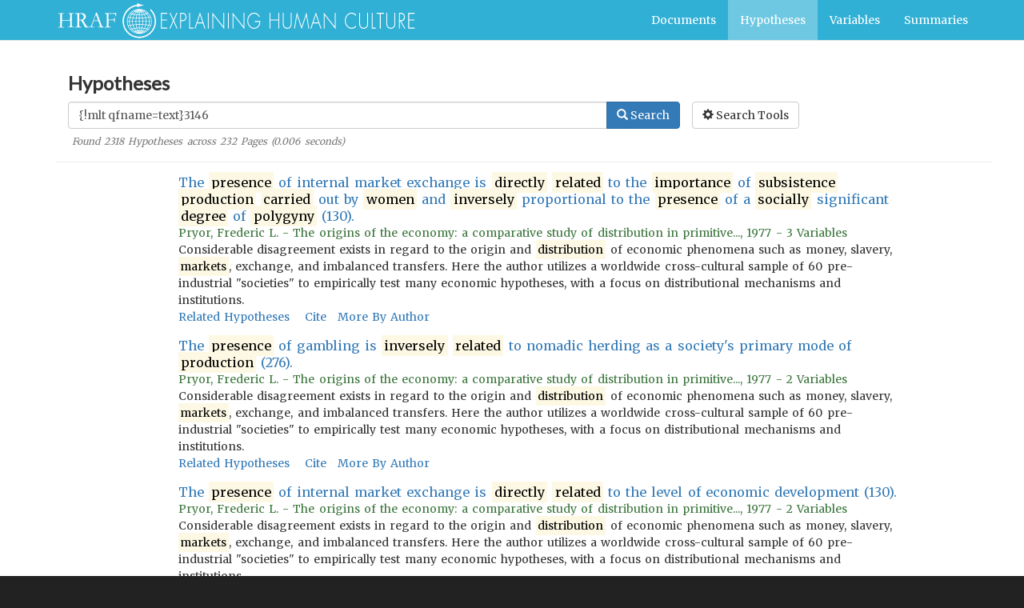

--- FILE ---
content_type: text/html; charset=utf-8
request_url: https://hraf.yale.edu/ehc/hypotheses/?q=%7B!mlt%20qfname=text%7D3146
body_size: 27800
content:
<!DOCTYPE html>
<html lang="en-US" dir="ltr" data-reactroot="" data-reactid="1" data-react-checksum="428175981"><head data-reactid="2"><title data-react-helmet="true" data-reactid="3">Explaining Human Culture - Hypotheses Search</title><meta data-react-helmet="true" name="citation_title" content="Explaining Human Culture - Hypotheses Search" data-reactid="4"/><meta data-react-helmet="true" name="citation_date" content="2026" data-reactid="5"/><meta data-react-helmet="true" name="description" content="Theories are tested with derived expectations (hypotheses). Search thousands of hypotheses across various indexed fields to see what hypotheses have been tested and supported." data-reactid="6"/><meta data-react-helmet="true" name="citation_language" content="eng" data-reactid="7"/><meta data-react-helmet="true" name="citation_publisher" content="Human Relations Area Files" data-reactid="8"/><meta data-react-helmet="true" property="og:title" content="Explaining Human Culture - Hypotheses Search" data-reactid="9"/><meta data-react-helmet="true" property="og:description" content="Theories are tested with derived expectations (hypotheses). Search thousands of hypotheses across various indexed fields to see what hypotheses have been tested and supported." data-reactid="10"/><meta data-react-helmet="true" property="og:url" content="https://hraf.yale.edu/ehc/hypotheses" data-reactid="11"/><meta data-react-helmet="true" property="og:locale" content="en_US" data-reactid="12"/><meta data-react-helmet="true" name="twitter:card" content="summary" data-reactid="13"/><meta data-react-helmet="true" name="twitter:title" content="Explaining Human Culture - Hypotheses Search" data-reactid="14"/><meta data-react-helmet="true" name="twitter:url" content="https://hraf.yale.edu/ehc/hypotheses" data-reactid="15"/><meta data-react-helmet="true" name="twitter:description" content="Theories are tested with derived expectations (hypotheses). Search thousands of hypotheses across various indexed fields to see what hypotheses have been tested and supported." data-reactid="16"/><meta data-react-helmet="true" name="twitter:site" content="@hraf755" data-reactid="17"/><link data-react-helmet="true" rel="canonical" href="https://hraf.yale.edu/ehc/hypotheses" data-reactid="18"/><meta name="viewport" content="width=device-width, initial-scale=1" data-reactid="19"/><link rel="shortcut icon" href="/ehc/favicon.ico" type="image/x-icon" data-reactid="20"/><script data-reactid="21">(function(i,s,o,g,r,a,m){i['GoogleAnalyticsObject']=r;i[r]=i[r]||function(){
                (i[r].q=i[r].q||[]).push(arguments)},i[r].l=1*new Date();a=s.createElement(o),
                m=s.getElementsByTagName(o)[0];a.async=1;a.src=g;m.parentNode.insertBefore(a,m)
              })(window,document,'script','//www.google-analytics.com/analytics.js','ga');

                ga('create', 'UA-70246503-1', 'auto');
                ga('send', 'pageview')</script><link rel="stylesheet" href="/ehc/main.css" data-reactid="22"/><link href="https://fonts.googleapis.com/css?family=Lato|Merriweather" rel="stylesheet" type="text/css" data-reactid="23"/></head><body vocab="http://schema.org/" typeof="WebPage" data-reactid="24"><section id="content" data-reactid="25"><div data-reactroot="" data-reactid="1" data-react-checksum="-1564676240"><nav vocab="http://schema.org" typeof="SiteNavigationElement" class="navbar navbar-default navbar-static-top" data-reactid="2"><div class="container" data-reactid="3"><a title="Skip to Main Content" class="skip" href="#mainEntity" data-reactid="4">Skip to Main Content</a><div class="navbar-header" data-reactid="5"><span role="banner" data-reactid="6"><a class="navbar-brand hidden-xs hidden-sm" title="Explaining Human Culture" href="/" data-reactid="7"><svg version="1.1" id="Layer_1" x="0px" y="0px" width="450px" height="45px" viewBox="0 0 450 45" data-reactid="8"><g data-reactid="9"><g data-reactid="10"><path fill="#FFFFFF" d="M389.02148,184.05566c0.56543,0,2.10547-0.85547,0.81641-0.85547 C389.27246,183.2002,387.73242,184.05566,389.02148,184.05566L389.02148,184.05566z" data-reactid="11"></path></g></g><g data-reactid="12"><g id="XMLID_2_" data-reactid="13"><g data-reactid="14"><path fill="#FFFFFF" d="M125.03467,22.18945c0,0.90723,0,1.81348,0,2.71973c-0.48145,5.87402-2.90283,10.21875-6.11523,13.43164 c-3.21582,3.21777-7.56104,5.6377-13.43359,6.11816c-0.90527,0-1.8125,0-2.7168,0 c-5.87549-0.48047-10.22119-2.90039-13.43408-6.11816c-3.2085-3.2041-5.62305-7.53613-6.11816-13.37988 c0-0.92383,0-1.84766,0-2.77148v-0.00049c0.15869-2.75293,0.97705-5.30859,1.9873-7.52539 c2.92432-6.42285,8.50879-10.63525,16.35938-11.86719c0-0.60938,0-1.21826,0-1.82813c0.05469,0,0.10742,0,0.15967,0 c2.51465,1.07275,5.17578,2.00049,8.31055,2.45605c-3.08008,0.59766-5.86914,1.48535-8.47021,2.56104 c0-0.50391,0-1.01025,0-1.51611C96.41406,5.25,92.76611,7.47412,89.85596,10.63867 c-2.76904,3.01367-4.98779,7.25439-5.01855,12.86035c-0.02002,3.875,1.08105,7.05566,2.56201,9.61719 c2.87061,4.96777,7.72754,8.80762,14.68945,9.56543c3.6084,0.39258,7.24951-0.32617,10.14014-1.67188 c5.35596-2.49609,9.48828-7.27246,10.76709-13.54004c1.59766-7.81689-1.69922-14.02441-5.53955-17.87695 c0.41064-0.37354,0.71191-0.85645,1.20264-1.14844C121.98242,11.82666,124.50537,16.01074,125.03467,22.18945z" data-reactid="15"></path><path fill="#FFFFFF" d="M106.84521,9.27881c0.94434,0.37988,1.82324,0.82373,2.61279,1.35986 c0.26465-0.10303,0.47656-0.25488,0.68018-0.41943C109.12988,9.85156,107.97363,9.35059,106.84521,9.27881z M110.40137,36.45996 c0.30713,0.05664,0.45313,0.27637,0.72998,0.36621c1.40869-0.85645,2.97119-1.83594,3.81445-3.08398 c-0.46289-0.07422-0.83447-0.24219-1.30615-0.3125C112.73584,34.61719,111.57666,35.54492,110.40137,36.45996z M101.25,9.27881 c-1.18311,0.26172-2.31836,0.57422-3.23926,1.09766c0.20508,0.09229,0.40527,0.18652,0.5752,0.31348 C99.43604,10.18311,100.33643,9.72461,101.25,9.27881z M102.08838,9.69824c-0.86963,0.4375-1.87207,0.73779-2.56201,1.3584 c0.33057,0.05518,0.58496,0.18164,0.88965,0.26172C100.89111,10.72998,101.69043,10.18848,102.08838,9.69824z M93.67188,34.16211 c1.10547,1.05566,2.29199,2.02832,3.76514,2.71777c0.22266-0.17969,0.50049-0.30078,0.6792-0.52344 c-0.7251-0.46484-1.71289-1.25586-2.4043-1.93359c-0.20703-0.20215-0.50391-0.69531-0.73291-0.73242 C94.55957,33.61914,94.14941,34.07715,93.67188,34.16211z M99.94385,35.57129c-0.34961-0.33203-0.65137-0.77637-1.04492-1.30664 c-0.24561-0.3291-0.7041-1.27441-1.04639-1.35938c-0.53613-0.13086-1.32031,0.51465-1.98584,0.46973 c0.66699,1.02637,1.9292,1.90723,3.03223,2.66602C99.17188,35.8125,99.65527,35.79004,99.94385,35.57129z M108.88135,36.5127 c-0.33301-0.06348-0.56055-0.24023-0.93945-0.26172c-0.53467,0.54785-1.2998,1.1377-1.72461,1.62305 C107.12402,37.43457,108.10254,37.0752,108.88135,36.5127z M106.21875,9.80176c0.80127,0.3335,1.44141,2.12207,2.45459,1.14941 C107.8999,10.55811,106.99707,10.0166,106.21875,9.80176z M97.95654,11.10986c-0.32715-0.05566-0.44238-0.32422-0.78223-0.36572 c-1.42236,0.8252-2.76416,1.72998-3.76367,2.97803c0.48389,0.07373,0.84912,0.26563,1.35889,0.31348 C95.69824,12.92578,96.79395,11.98438,97.95654,11.10986z M119.65088,22.92188c0.22266,5.02344-1.65918,8.61133-4.12891,11.34277 c-2.38379,2.6377-5.84766,4.75879-10.45313,4.9668c-4.96387,0.22363-8.70264-1.62109-11.39746-4.07813 c-2.625-2.39355-4.75293-5.86816-4.96436-10.50488c-0.22656-4.98633,1.68652-8.86816,4.07568-11.39795 c2.46729-2.60889,5.67139-4.6001,10.50684-4.91357c4.89258-0.31299,8.9126,1.68701,11.39453,4.0791 C117.2124,14.84863,119.43945,18.08594,119.65088,22.92188z M116.93359,23.39355c0.67822,0,1.3584,0,2.03809,0 c-0.02979-0.72461-0.11621-1.62793-0.3125-2.61328c-0.13184-0.6543-0.31543-2.02002-0.78467-2.14355 c-0.38574-0.10107-1.23584,0.32568-1.67383,0.36426C116.67871,20.23242,116.83789,21.78027,116.93359,23.39355z M118.97168,24.07324c-0.67969,0-1.35986,0-2.03809,0c-0.05762,1.43945-0.24854,2.74512-0.52344,3.97363 c0.59277,0.10059,1.21631,0.17676,1.82813,0.25879C118.66064,27.07129,118.91602,25.67383,118.97168,24.07324z M115.47021,33.21973c1.08545-1.16211,1.9082-2.58496,2.5083-4.2334c-0.58008-0.10059-1.19824-0.16113-1.77783-0.2627 c-0.50146,1.53906-1.21143,2.86426-2.03564,4.07813C114.56445,32.97363,115.10107,33.01172,115.47021,33.21973z M115.9917,18.271 c0.57715-0.13867,1.26758-0.16504,1.7793-0.36572c-0.7168-1.53467-1.57422-2.92188-2.66602-4.07959 c-0.36279,0.2666-0.96484,0.29492-1.30664,0.5752C114.70508,15.51611,115.42773,16.8125,115.9917,18.271z M115.67871,27.94043 c0.30322-1.15918,0.53418-2.39453,0.52197-3.86719c-1.04395,0-2.08936,0-3.13477,0 c-0.03857,1.28711-0.15332,2.49609-0.42041,3.55371C113.6582,27.73047,114.64551,27.8584,115.67871,27.94043z M113.06592,23.39355c1.04541,0,2.09082,0,3.13477,0c-0.04785-1.65918-0.19873-3.2168-0.7832-4.34082 c-0.91455,0.21875-2.05225,0.21289-2.92627,0.47266C112.84521,20.65137,112.97803,21.99854,113.06592,23.39355z M113.37793,32.64648c0.854-1.18652,1.61426-2.46777,2.09229-4.02539c-1.01611-0.08301-1.99512-0.20117-2.979-0.31543 c-0.35645,1.42188-0.90967,2.64844-1.51758,3.81738C111.77881,32.29492,112.62842,32.41895,113.37793,32.64648z M115.25879,18.37402c-0.57666-1.44336-1.26172-2.77588-2.29785-3.76367c-0.7207,0.20313-1.45215,0.39697-2.19531,0.57617 c0.56641,1.1377,1.16406,2.25049,1.51611,3.60596C113.27197,18.65234,114.30029,18.54541,115.25879,18.37402z M113.32617,13.77393c0.37744-0.16162,0.771-0.30859,1.20361-0.41699c-0.75928-1.08984-2.41797-2.13037-3.7124-2.771 c-0.14893,0.23291-0.45752,0.30859-0.62744,0.52393C111.39795,11.83594,112.34033,12.82813,113.32617,13.77393z M112.38623,24.07324c-1.20215,0-2.4043,0-3.60693,0c-0.02246,1.12695-0.10645,2.19238-0.21045,3.24023 c1.10352,0.11719,2.29443,0.14746,3.39795,0.2627C112.19043,26.49219,112.32617,25.32031,112.38623,24.07324z M108.7793,23.39355 c1.18359,0,2.37012,0,3.5542,0c-0.00586-1.47461-0.23145-2.73145-0.5752-3.86816 c-1.01514,0.16699-2.17871,0.19043-3.24121,0.31348C108.67334,20.95313,108.74512,22.15723,108.7793,23.39355z M112.85693,33.21973c-0.74902-0.13672-1.44336-0.33398-2.24902-0.41797c-0.63818,1.01758-1.39063,1.9209-2.09082,2.87598 c0.44824,0.05664,0.72803,0.28223,1.1499,0.36328C110.88721,35.26172,111.95654,34.3252,112.85693,33.21973z M112.49121,14.03564 c-0.80957-1.03955-1.91309-1.78174-2.98047-2.56152c-0.40918,0.11572-0.78271,0.26367-1.15039,0.41846 c0.76367,0.80176,1.38623,1.75,2.04053,2.66553C111.09473,14.38232,111.77393,14.18848,112.49121,14.03564z M110.24219,32.01953 c0.58252-1.17773,1.18408-2.33789,1.51611-3.76465c-1.07422-0.07715-2.11182-0.18848-3.24121-0.20801 c-0.26563,1.2168-0.49414,2.46387-0.78271,3.65918C108.60986,31.76953,109.43799,31.88281,110.24219,32.01953z M111.54834,18.84424c-0.39453-1.31152-0.87549-2.53662-1.61963-3.50146c-0.71484,0.15771-1.47949,0.2627-2.24902,0.36426 c0.29248,1.08643,0.55273,2.20508,0.7334,3.3999C109.52783,19.08594,110.54785,18.97656,111.54834,18.84424z M110.29346,37.24414 c-0.11084-0.21875-0.39746-0.26465-0.62646-0.36426c-0.72119,0.5127-1.56396,0.9082-2.4043,1.30566 C108.09717,38.1123,109.38623,37.59277,110.29346,37.24414z M109.61621,14.66357 c-0.23291-0.35303-0.59131-0.78418-0.99268-1.30664c-0.31348-0.40771-0.68164-1.16699-1.10107-1.25488 c-0.27881-0.05713-0.69238,0.18164-1.04346,0.25928c0.40771,0.81348,0.69873,1.74463,0.99219,2.66895 C108.20264,14.92285,108.98535,14.87012,109.61621,14.66357z M107.67969,35.41699 c0.82861-0.8125,1.51514-1.76367,2.14648-2.77051c-0.77441-0.08398-1.49072-0.21875-2.30371-0.2627 c-0.34082,0.94531-0.62012,1.95703-1.04346,2.82422C106.89893,35.25781,107.25781,35.36914,107.67969,35.41699z M104.54443,23.39355c1.18506,0,2.37061,0,3.55566,0c-0.07715-1.17969-0.11816-2.3916-0.26221-3.50391 c-1.10791,0.00732-2.14502,0.08691-3.29346,0.05078C104.54443,21.09375,104.54443,22.24316,104.54443,23.39355z M108.1001,24.07324c-1.16895,0-2.33447,0-3.50293,0c-0.12012,0.93945-0.01855,2.1084-0.05273,3.13281 c1.12305,0.01563,2.22705,0.04102,3.29346,0.10742C108.03662,26.3457,108.00342,25.14258,108.1001,24.07324z M107.00195,31.65234 c0.31543-1.16699,0.56592-2.39746,0.78613-3.6582c-1.04248-0.07813-2.21631-0.0166-3.24365-0.10645c0,1.20313,0,2.4043,0,3.6084 C105.31006,31.60254,106.27881,31.50391,107.00195,31.65234z M107.73438,19.10693 c-0.22168-1.12158-0.47266-2.21191-0.73242-3.29443c-0.85107,0.00293-1.57861,0.12842-2.45752,0.10547 c0,1.11523,0,2.23193,0,3.34668C105.63965,19.24121,106.81982,19.30859,107.73438,19.10693z M106.16504,11.63135 c0.30713-0.00684,0.50537-0.12158,0.83691-0.10449c-0.45947-0.56934-1.15381-1.17969-1.67188-1.51611 C105.65771,10.49756,105.91846,11.05957,106.16504,11.63135z M105.43408,37.55859 c0.55273-0.50879,1.14551-0.97949,1.67236-1.51758c-0.2876-0.07715-0.60107-0.12988-0.94141-0.15332 C106.01563,36.50488,105.51465,37.04492,105.43408,37.55859z M105.80029,35.10254 c0.32617-0.92871,0.70703-1.80273,0.99268-2.77051c-0.69287-0.09473-1.4541-0.11523-2.24854-0.10547 c0,0.94238,0,1.88281,0,2.82129C104.98828,35.04199,105.3252,35.14258,105.80029,35.10254z M106.74121,15.1333 c-0.27783-0.99463-0.60938-1.93555-1.04639-2.77197c-0.31934,0.10107-0.80127,0.0376-1.15039,0.10693 c0,0.92188,0,1.84521,0,2.771C105.30371,15.23096,105.97852,15.13916,106.74121,15.1333z M104.54443,11.73389 c0.29639,0,0.59277,0,0.88965,0c-0.24707-0.60645-0.56006-1.14795-0.88965-1.6709 C104.54443,10.62158,104.54443,11.1792,104.54443,11.73389z M105.43408,35.78027 c-0.30127-0.01172-0.66748,0.03906-0.88965-0.0498c0.03418,0.57227-0.06738,1.28906,0.05273,1.77637 C104.86035,36.91602,105.19531,36.39844,105.43408,35.78027z M103.81348,37.45313c0-0.57324,0-1.15039,0-1.72266 c-0.29541,0.01758-0.54688,0.08008-0.89014,0.0498C103.17578,36.38574,103.47168,36.94238,103.81348,37.45313z M103.81348,35.04785c0-0.93848,0-1.87891,0-2.82129c-0.79199,0.00977-1.62402-0.01953-2.25,0.15723 c0.35938,0.89844,0.63281,1.87598,1.04639,2.71875C103.0625,35.13379,103.35547,35.00977,103.81348,35.04785z M103.81348,27.20605c0-1.04199,0-2.08789,0-3.13281c-1.1665,0-2.33545,0-3.50342,0 c-0.05029,0.97559,0.09229,2.20508,0.15771,3.24023C101.41846,27.32422,102.69775,27.20996,103.81348,27.20605z M103.81348,23.39355c0-1.15039,0-2.2998,0-3.45313c-1.08301-0.01318-2.2373,0.04297-3.24219-0.05078 c-0.20264,1.05176-0.26904,2.24121-0.26123,3.50391C101.47803,23.39355,102.64697,23.39355,103.81348,23.39355z M103.81348,19.26465c0-1.11475,0-2.23145,0-3.34668c-0.87305,0.01758-1.6582-0.0498-2.45508-0.10547 c-0.26123,1.11963-0.52588,2.22949-0.73389,3.39941C101.67676,19.24121,102.7085,19.28516,103.81348,19.26465z M103.81348,15.23926c0-0.92578,0-1.84912,0-2.771c-0.38916-0.01172-0.71777-0.0835-1.15039-0.05225 c-0.47363,0.78174-0.75732,1.75098-1.04492,2.71729C102.33496,15.18457,103.05176,15.23389,103.81348,15.23926z M102.92334,11.73389c0.29688,0,0.59277,0,0.89014,0c-0.03516-0.55664,0.06885-1.25195-0.05127-1.72314 C103.50537,10.60938,103.15527,11.11377,102.92334,11.73389z M103.81348,31.49609 c-0.06885-1.16992,0.13721-2.61426-0.10498-3.6084c-0.97314,0.1084-2.13721,0.02441-3.08398,0.15918 c0.11377,1.3291,0.45605,2.43262,0.73389,3.60547C102.11182,31.53711,103.03174,31.58301,103.81348,31.49609z M103.02783,37.50684c-0.3374-0.48145-0.58545-1.05371-0.83545-1.61914c-0.34375,0.00391-0.65527,0.04004-0.88818,0.15332 C101.87207,36.50488,102.47461,37.20703,103.02783,37.50684z M102.19238,11.63135 c0.15967-0.60791,0.65918-1.15381,0.73096-1.67334c-0.53711,0.54346-1.19092,0.97021-1.67285,1.56885 C101.61084,11.51563,101.84521,11.62939,102.19238,11.63135z M101.98486,37.71582 c0.08301-0.10547-0.15869-0.21875-0.26172-0.31543c-0.42627-0.39355-0.875-0.90723-1.30713-1.2002 c-0.24023,0.12891-0.59033,0.14258-0.78613,0.3125C100.37988,36.9502,101.19824,37.31348,101.98486,37.71582z M100.88525,15.08105c0.2627-0.99121,0.61963-1.89014,0.99414-2.77148c-0.40674-0.06201-0.80371-0.13428-1.20068-0.20752 c-0.78955,0.81641-1.50684,1.70361-2.09277,2.71826C99.34863,14.91016,100.09863,15.01221,100.88525,15.08105z M100.72998,35.41699c0.3457-0.125,0.81445-0.12695,1.14941-0.26367c-0.46631-0.82324-0.66357-1.91602-1.09814-2.76953 c-0.66113,0.12012-1.3374,0.23047-2.03857,0.3125C99.15332,33.64941,100.04834,34.5625,100.72998,35.41699z M99.94434,19.16016 c0.17578-1.2041,0.42822-2.32666,0.73438-3.3999C99.83545,15.67773,99,15.58984,98.21875,15.44629 c-0.6792,1.03076-1.15674,2.2583-1.56738,3.55469C97.72559,19.0791,98.79102,19.16113,99.94434,19.16016z M100.62451,31.75684 c-0.24463-1.21875-0.55713-2.36914-0.73389-3.66016c-1.10986,0.05469-2.13818,0.19434-3.18506,0.3125 c0.44287,1.33594,0.875,2.67871,1.67285,3.66113C99.12842,31.96875,99.80176,31.78613,100.62451,31.75684z M101.5127,38.2373 c-0.98877-0.38672-1.86035-0.8916-2.7168-1.41113c-0.17676,0.19336-0.51611,0.21484-0.62988,0.47168 C99.20898,37.64941,100.34277,38.1875,101.5127,38.2373z M99.57959,23.39355c0.04834-1.20703,0.10498-2.4043,0.26074-3.50391 c-1.11133-0.09277-2.3125-0.09082-3.396-0.20801c-0.23828,1.15723-0.40088,2.3877-0.4707,3.71191 C97.17432,23.39355,98.37842,23.39355,99.57959,23.39355z M99.78906,27.41895c-0.09863-1.08984-0.18896-2.18164-0.20947-3.3457 c-1.18604,0-2.37207,0-3.55469,0c-0.01709,1.3916,0.22705,2.52441,0.46924,3.65918 C97.58008,27.61328,98.62744,27.45703,99.78906,27.41895z M99.84033,11.89258c-0.37451-0.14648-0.7915-0.25439-1.14844-0.41846 c-1.00684,0.68018-2.03711,1.59961-2.8252,2.45703c-0.07617,0.08496-0.32373,0.15234-0.2085,0.31396 c0.65625,0.19727,1.3877,0.31982,2.14307,0.41846C98.41797,13.67676,99.12842,12.78369,99.84033,11.89258z M97.01855,16.12646 c0.12695-0.2666,0.34912-0.5498,0.31348-0.78369c-0.72217-0.18359-1.50635-0.30713-2.24756-0.46973 c-0.93896,1.06738-1.60498,2.40186-2.14404,3.86719c1.04736,0.03223,1.97266,0.18896,3.0332,0.21094 C96.19775,17.94629,96.62939,16.9292,97.01855,16.12646z M97.54102,32.27832c-0.2251-0.62207-0.62012-1.19043-0.88965-1.8291 c-0.27344-0.64551-0.36719-1.375-0.78467-1.93359c-0.94434,0.15137-1.91943,0.27441-2.8208,0.4707 c0.56787,1.48438,1.29395,2.81934,2.2998,3.86816C96.01611,32.60449,96.74463,32.41016,97.54102,32.27832z M95.81641,27.78418 c-0.32861-1.08398-0.44678-2.37891-0.52393-3.71094c-1.04639,0-2.09131,0-3.13721,0 c-0.01855,1.64453,0.29639,2.94531,0.62744,4.23242C93.7583,28.09668,94.86182,28.01367,95.81641,27.78418z M95.29248,23.39355 c0.04297-1.36914,0.19092-2.63184,0.47119-3.76465c-1.04004-0.02246-1.95752-0.16895-2.98096-0.20801 c-0.42139,1.11035-0.59766,2.4668-0.62744,3.97266C93.20117,23.39355,94.24609,23.39355,95.29248,23.39355z M93.20117,33.58496 c0.40186-0.19141,0.82275-0.36328,1.30664-0.46875c-0.86621-1.22559-1.61963-2.55957-2.24707-4.02539 c-0.52344,0.19238-1.22656,0.2002-1.72559,0.41797C91.27002,31.02246,92.06006,32.47949,93.20117,33.58496z M94.30029,14.66357 c-0.49756-0.09668-0.91846-0.26611-1.41211-0.36621c-1.08203,1.14551-1.87646,2.58496-2.51025,4.18311 c0.6792,0.00195,1.21289,0.14697,1.88281,0.15625C92.71924,17.0918,93.46143,15.82861,94.30029,14.66357z M91.42432,23.39355 c0.07275-1.47705,0.27393-2.8291,0.57666-4.0791c-0.64893-0.04883-1.29395-0.10059-1.88525-0.20752 c-0.3667,1.3042-0.66846,2.67529-0.72949,4.28662C90.06494,23.39355,90.74512,23.39355,91.42432,23.39355z M92.10352,28.46289 c-0.40088-1.28809-0.60889-2.77148-0.6792-4.38965c-0.6792,0-1.35938,0-2.03809,0 c0.09326,1.80469,0.3623,3.43652,0.94238,4.75684C90.87793,28.66602,91.4585,28.53223,92.10352,28.46289z" data-reactid="16"></path></g><g data-reactid="17"></g></g></g><path fill="#FFFFFF" d="M2.2959,31.41113l0.01318-0.30273c0.3125-0.17285,0.67627-0.28418,1.09033-0.33105 c0.65234-0.08203,1.06592-0.16797,1.24121-0.25488c0.1748-0.08887,0.29834-0.21191,0.37207-0.36523 c0.12939-0.30566,0.19336-0.61328,0.19336-0.92676L5.1792,28.17969l0.01318-0.96387l-0.02734-1.13184 c0-0.47168,0.01416-1.05762,0.04102-1.76172c0.02832-0.70508,0.04102-1.08008,0.04102-1.12598v-3.77051 c0-0.59668,0.01465-1.24365,0.04199-1.93994c0.02734-0.69336,0.04102-1.17432,0.04102-1.44238 c0-0.79053-0.01758-1.25195-0.05469-1.37988c-0.03711-0.12939-0.10596-0.22168-0.20703-0.27637 c-0.10156-0.0542-0.43213-0.10547-0.99268-0.15186c-0.43359-0.03564-0.73096-0.06934-0.89746-0.0957 c-0.04639-0.10205-0.06885-0.18457-0.06885-0.24805c0-0.07422,0.00391-0.16211,0.01367-0.2627 c0.22168-0.01855,0.39063-0.02783,0.51074-0.02783l1.29688,0.01318c0.91943,0,1.89404-0.03662,2.9248-0.10938 c0.50537-0.03662,1.26904-0.07031,2.28955-0.09619c0.01855,0.08105,0.02832,0.16016,0.02832,0.23389 c0,0.09131-0.02197,0.16406-0.0625,0.21289c-0.04199,0.05176-0.11328,0.08594-0.21436,0.10352 c-1.2041,0.10156-1.91553,0.25049-2.13135,0.44971c-0.21631,0.19678-0.32422,0.70117-0.32422,1.50977 c0,1.49023,0.02295,3.02686,0.06934,4.60791l0.05469,1.29688c0.04639,0.03711,0.64404,0.08203,1.79443,0.13867 c0.3125,0.01855,0.49609,0.02539,0.55127,0.02539l2.02832-0.02539l1.33838,0.04004l3.50342-0.1084 c0.43262-0.01074,0.69434-0.02734,0.78711-0.05566c0.05469-1.59473,0.08203-3.14063,0.08203-4.63477 c0-1.43701-0.03271-2.28467-0.09668-2.54199c-0.03662-0.15625-0.10107-0.26074-0.19287-0.31738 c-0.05469-0.02588-0.53369-0.09961-1.43506-0.22021c-0.15625-0.01758-0.30371-0.04053-0.44141-0.06738 c-0.0459-0.14063-0.06836-0.30273-0.06836-0.48096c0.3125-0.04639,0.50977-0.07031,0.59326-0.07031l0.91064,0.04883 c0.83643,0.04004,1.67773,0.06055,2.52393,0.06055c0.54297,0,1.44385-0.04541,2.70508-0.13818 c-0.01025,0.18408-0.03369,0.35059-0.06982,0.49756c-0.35059,0.13818-0.76758,0.22607-1.25537,0.26172 c-0.3125,0.01758-0.5752,0.06787-0.78613,0.15186c-0.1748,0.12939-0.26172,0.3916-0.26172,0.78564 c0,0.09229,0.00439,0.19531,0.0127,0.3042c0.00977,0.33154,0.01416,0.54785,0.01416,0.64844v1.58789l0.01367,0.99121 l-0.02783,1.28369l0.01416,2.40039l-0.02686,2.26367c0,0.4502,0.0127,1.1543,0.04053,2.1084l-0.01367,1.8623 c0,0.62793,0.05518,1.07422,0.16553,1.33887c0.05518,0.12891,0.14697,0.2207,0.27637,0.27637l1.11719,0.24707 c0.55225,0.13867,0.87988,0.25293,0.98633,0.33887c0.10547,0.08984,0.1582,0.19043,0.1582,0.31152l-0.04053,0.16504 l-0.07031,0.01367c-0.0459,0-0.10547-0.00977-0.17871-0.02734c-1.00244-0.18457-2.05469-0.27539-3.1582-0.27539 c-0.86572,0-1.479,0.01465-1.84229,0.04004c-0.36377,0.02734-1.12012,0.12988-2.27002,0.30371 c-0.01807-0.12012-0.02637-0.20801-0.02637-0.2627c0-0.06348,0.0083-0.15234,0.02637-0.26172 c0.28516-0.16406,0.73633-0.2793,1.35205-0.3457c0.45996-0.0459,0.82324-0.19238,1.08984-0.44043 c0.17529-0.16504,0.26221-0.4082,0.26221-0.73047l-0.01318-1.9873c0.02783-0.59766,0.04102-0.9248,0.04102-0.97949 c0-0.78027-0.01318-1.9209-0.04102-3.4209c-0.02783-0.12891-0.07861-0.20605-0.15234-0.23438 c-0.24805-0.08496-1.47168-0.06348-3.66943,0.05566c-0.44141,0.02637-0.77197,0.04004-0.99316,0.04004 s-0.68359-0.00977-1.38721-0.03418c-0.70313-0.02148-1.354-0.0332-1.95117-0.0332c-0.32227,0-0.59375,0.00391-0.81494,0.0127 c-0.42236,0.00977-0.65674,0.01465-0.70215,0.01465c-0.2124,0-0.35742,0.04004-0.43555,0.12402 c-0.07764,0.08301-0.11768,0.2334-0.11768,0.4541l0.01465,0.96484c0,0.15918-0.02344,1.02734-0.06934,2.60938 c-0.00928,0.32227-0.01367,0.58789-0.01367,0.7998c0,1.25977,0.04541,2.09766,0.1377,2.51172 c0.04688,0.19434,0.12891,0.32422,0.24902,0.39844c0.08203,0.05664,0.44092,0.15332,1.07568,0.28906 c0.42236,0.09473,0.74463,0.17969,0.96631,0.2627l0.08203,0.13867c0,0.04688-0.01807,0.08203-0.05518,0.11035 c-0.05469,0.04688-0.1333,0.06738-0.23438,0.06738c-0.07373,0-0.16064-0.00098-0.26221-0.00488 c-0.10059-0.00391-0.29932-0.01172-0.59326-0.02148c-0.46924-0.00977-1.05371-0.04102-1.75244-0.09668 c-0.4502-0.03516-0.85059-0.05469-1.19922-0.05469c-0.58936,0-1.53223,0.03125-2.82861,0.09473 C2.68164,31.40527,2.46973,31.41113,2.2959,31.41113z" data-reactid="18"></path><path fill="#FFFFFF" d="M24.02295,30.76367c1.33643-0.15625,2.0918-0.2666,2.26563-0.33203 c0.11865-0.0459,0.22852-0.18359,0.33008-0.41211v-0.15137c0-0.23145,0.03613-1.0625,0.10986-2.49609 c0.01709-0.40723,0.02686-0.79785,0.02686-1.18457l-0.0415-1.64063l0.02783-1.8623l-0.01367-3.45898l0.01367-2.48047 c0.00928-1.04785-0.0708-1.68701-0.2417-1.91748c-0.16992-0.22949-0.60938-0.39307-1.31787-0.48877 c-0.70752-0.09668-1.09814-0.16797-1.17236-0.21436s-0.11035-0.11816-0.11035-0.22021c0-0.06396,0.01416-0.14697,0.04199-0.24854 c0.0918-0.0835,0.30322-0.12793,0.63428-0.13721c0.04639,0,0.17188-0.01172,0.37939-0.03516 c0.20703-0.02197,0.40234-0.03418,0.58594-0.03418h1.13135l3.62842-0.04053c2.05127,0,3.48877,0.15137,4.31201,0.4541 c0.82227,0.30322,1.47803,0.81689,1.96484,1.53711c0.48779,0.72461,0.73145,1.53027,0.73145,2.42334 c0,1.69043-0.88672,2.98242-2.65918,3.87598c-0.30322,0.15625-0.54199,0.29395-0.71631,0.41406 c0.3125,0.66113,0.74805,1.45605,1.30859,2.38184l1.74902,3.00684c0.69873,1.10547,1.18213,1.79785,1.44824,2.08008 c0.2666,0.28027,0.59131,0.51074,0.97363,0.69727c0.38086,0.18457,1.02295,0.35938,1.92529,0.52539 c0.00879,0.09082,0.01367,0.16504,0.01367,0.22168c0,0.05273-0.00488,0.12109-0.01367,0.2041 c-1.26074,0.01953-2.73682,0.02832-4.4292,0.02832c-0.11963,0-0.28467-0.00879-0.49658-0.02832 c-0.65332-1.25098-1.4209-2.62695-2.3042-4.12891l-2.0415-3.7334c-0.27588-0.38281-0.50391-0.62695-0.68311-0.72363 c-0.17822-0.09668-0.41602-0.14551-0.71045-0.14551l-1.17285,0.01465l-0.38574-0.01465 c-0.02783,0.29395-0.0415,0.89844-0.0415,1.80859v4.71777c-0.00977,0.1748,0.02783,0.41699,0.11035,0.72949 c0.07275,0.17578,0.19971,0.31543,0.37939,0.4209c0.17969,0.10742,0.69678,0.26367,1.55225,0.47461l0.56543,0.14063 c0.07324,0.09082,0.11035,0.21484,0.11035,0.37109c-0.24805,0.04688-0.42236,0.06836-0.52344,0.06836 c-0.82617,0-1.40918-0.00684-1.74951-0.02539c-0.17383-0.00977-0.31592-0.01465-0.42676-0.01465l-1.87354,0.02734l-1.83057-0.0127 c-0.08398,0-0.5,0.0127-1.25342,0.04004l-0.2749-0.05469l-0.02832-0.13867C23.83057,30.96973,23.89453,30.87305,24.02295,30.76367z M29.14258,21.73926c0.24756,0.01172,0.43164,0.01367,0.55078,0.01367c0.66309,0,1.42627-0.07715,2.2915-0.23242 c0.60645-0.11914,1.09766-0.31445,1.47559-0.58594c0.37695-0.27051,0.69238-0.67188,0.94482-1.2041 c0.25342-0.5332,0.37939-1.08398,0.37939-1.65332c0-0.62451-0.19775-1.28467-0.59375-1.98291 c-0.30322-0.53223-0.81494-0.97705-1.5376-1.33496c-0.72266-0.3584-1.58936-0.53857-2.6001-0.53857 c-0.24951,0-0.5708,0.01465-0.96631,0.04199c-0.03662,0.479-0.05518,0.84521-0.05518,1.10254l0.06934,2.5752L29.08691,19 C29.08691,19.71484,29.10498,20.62988,29.14258,21.73926z" data-reactid="19"></path><path fill="#FFFFFF" d="M40.74463,30.74805c0.12842-0.07324,0.24316-0.10938,0.34375-0.10938h0.31787 c0.06494,0,0.17529-0.00391,0.33154-0.01465c0.70703-0.0625,1.12598-0.12695,1.25439-0.19238 c0.32129-0.17383,0.59766-0.47559,0.82764-0.91016c0.47803-0.9375,1.01611-2.2666,1.61377-3.98926 c0.28564-0.81738,0.46484-1.31152,0.53906-1.4873c0.22949-0.55273,0.4502-1.13184,0.6626-1.73828l1.29688-3.62842 c0.20264-0.57129,0.69043-1.87598,1.4624-3.91797c0.19238-0.51514,0.42725-1.20459,0.7041-2.07031l0.40625-0.02734l0.48291,0.01367 c0.39355,0.78223,0.74365,1.62402,1.04639,2.52539c0.16602,0.47705,0.43652,1.18994,0.81348,2.13818l2.09521,5.66992 l1.11475,3.07617c0.58887,1.74805,0.9751,2.82227,1.15967,3.22168c0.18359,0.39941,0.35352,0.66406,0.51074,0.79297 c0.04492,0.03711,0.21777,0.09082,0.5166,0.16504c0.29883,0.0752,0.5083,0.12891,0.62793,0.16602 c0.42285,0.12012,0.71729,0.21875,0.8833,0.30273c0.03613,0.10156,0.05469,0.18066,0.05469,0.23535 c0,0.04492-0.01367,0.11621-0.0415,0.20801c-0.29395,0.00684-0.50146,0.0127-0.62061,0.0127 c-0.46924,0-1.29736-0.0127-2.48291-0.04297l-1.38037-0.0293l-1.66846,0.02148c-0.11084,0-0.22314-0.00586-0.33838-0.01563 c-0.11572-0.01074-0.21387-0.01563-0.29639-0.01563h-0.30469c-0.10107-0.01172-0.19238-0.03516-0.27539-0.08203 c0-0.13086,0.02295-0.25293,0.06934-0.37598c0.11035-0.05371,0.21191-0.08496,0.30371-0.09375l1.44824-0.09863 c0.37598-0.01855,0.66162-0.06836,0.854-0.15039c0.05566-0.16699,0.0835-0.28906,0.0835-0.37305 c0-0.16699-0.11914-0.5957-0.35938-1.28613c-0.16455-0.46094-0.30957-0.89746-0.43359-1.3125 c-0.12402-0.41602-0.61279-1.77832-1.46729-4.08984c-0.37744-0.06445-0.7085-0.09961-0.99316-0.09961l-2.95215,0.0293 l-0.86963-0.01465c-0.31201,0-0.65723,0.02441-1.03369,0.06934c-0.12061,0.27637-0.19824,0.47461-0.23535,0.59277l-1.21582,3.79395 c-0.51514,1.44434-0.77197,2.24121-0.77197,2.38672c0,0.08301,0.04102,0.2207,0.12402,0.41406 c0.19336,0.05469,0.4502,0.10645,0.77246,0.15234l1.87598,0.16406c0.10107,0.08398,0.15186,0.15723,0.15186,0.22168 c0,0.0459-0.01367,0.11719-0.0415,0.20605c-0.41406,0.01172-0.73145,0.01563-0.95215,0.01563 c-0.73633,0-1.59082-0.02246-2.56592-0.06934c-0.45117-0.01855-0.77246-0.0293-0.96582-0.0293 c-0.19287,0-0.5293,0.01074-1.00684,0.0293c-0.3125,0.01953-0.5376,0.02734-0.67627,0.02734 c-0.22021,0-0.50537-0.01563-0.85498-0.04297v-0.08105C40.68945,30.94824,40.70801,30.85938,40.74463,30.74805z M47.32715,22.47168 c0.98486,0.05469,2.10645,0.08301,3.36572,0.08301c0.71777,0,1.34863-0.02441,1.89014-0.06934 c-0.09082-0.35742-0.19678-0.69336-0.31641-1.00684c-0.59668-1.59961-0.92822-2.48047-0.99121-2.64795l-1.25488-3.18506 l-0.1377-0.24854c-0.05518,0.10986-0.25781,0.58447-0.60791,1.41943c-0.58936,1.43555-1.01318,2.55176-1.27002,3.35254 c-0.12061,0.3584-0.24463,0.71387-0.37354,1.06836c-0.12939,0.35352-0.20996,0.60156-0.24219,0.74609 c-0.03174,0.1416-0.07959,0.28613-0.14453,0.43359L47.32715,22.47168z" data-reactid="20"></path><path fill="#FFFFFF" d="M60.85938,31.39941l0.01318-0.33789c0.20117-0.09766,0.5376-0.18652,1.00879-0.26465 c0.47021-0.07715,0.7959-0.1543,0.97363-0.2334c0.1792-0.08008,0.32715-0.18262,0.44629-0.31152 c0.08203-0.4043,0.12402-1.1377,0.12402-2.19727V17.31396l0.04102-1.78174c0-0.36719-0.07178-0.62061-0.21533-0.7583 c-0.14307-0.13867-0.51709-0.26465-1.12451-0.37988c-0.60791-0.11426-0.96582-0.2085-1.07568-0.28223 c-0.10986-0.07422-0.16455-0.15283-0.16455-0.23584c0-0.04541,0.01416-0.10498,0.04199-0.17969 c0.11914-0.07227,0.24365-0.10938,0.37256-0.10938c0.13721,0,0.41797,0.00879,0.8418,0.02734h0.38623 c0.12842,0,0.49072-0.00879,1.08936-0.02734h1.91797l3.95898-0.06836l4.19434-0.1665h0.37207l0.59424-0.01416 c0.16455,0,0.31152,0.04639,0.43994,0.13818c0.05566,0.14795,0.0874,0.25342,0.09766,0.31787l-0.01465,0.55078l0.125,2.4707 c0,0.10156-0.00879,0.22949-0.02832,0.38623c-0.14648,0.06396-0.28076,0.09814-0.3999,0.09814 c-0.08252,0-0.14746-0.02979-0.19385-0.08301c-0.07324-0.10156-0.11865-0.29541-0.13672-0.58154 c-0.03711-0.39355-0.18018-0.90576-0.42773-1.53027c-0.11816-0.29492-0.31592-0.49658-0.59229-0.60645 c-0.55078-0.21191-1.47754-0.31836-2.78271-0.31836c-0.61475,0-1.18945,0.0166-1.72119,0.04883 c-0.53223,0.03076-0.85791,0.04834-0.97754,0.04834l-1.07471-0.01465c-0.44043,0-0.80322,0.06445-1.08838,0.19287 c-0.19238,0.08447-0.28955,0.28125-0.28955,0.59424v0.20605c0.02832,0.46924,0.0415,0.98975,0.0415,1.55957l-0.0415,3.75195 c0,0.36816,0.02832,0.71777,0.08252,1.04883l0.3999,0.02734l0.77051-0.03906h2.62988c1.05615,0,1.78955-0.0752,2.20361-0.22266 c0.2749-0.10156,0.48193-0.25293,0.61963-0.45605c0.04541-0.06348,0.16064-0.42676,0.34473-1.08887l0.1792-1.14648 c0.10986-0.05469,0.19238-0.08203,0.24756-0.08203c0.04639,0,0.11963,0.02393,0.22119,0.06982 c0.03613,0.21094,0.06006,0.53369,0.06885,0.96533l0.16504,5.07715c-0.15625,0.06445-0.27539,0.0957-0.35889,0.0957 l-0.15137-0.02734c-0.14746-0.91797-0.37744-1.64258-0.68994-2.16602c-0.10986-0.18359-0.23438-0.28906-0.37207-0.31641 c-0.23975-0.05566-1.33398-0.08301-3.28369-0.08301c-0.60645,0-1.02588,0.00488-1.25586,0.0127 c-0.55127,0.02734-0.88232,0.04297-0.99268,0.04297h-0.13818c-0.27637,0-0.47412,0.03613-0.59277,0.10938 c-0.03711,0.11035-0.05566,0.18848-0.05566,0.23438v0.95215c0,0.11035,0.00439,0.57031,0.01416,1.37988l-0.02734,4.56641 c0,0.12891,0.03564,0.28809,0.11035,0.48242c0.19287,0.15723,0.54395,0.26074,1.05518,0.31055 c0.51074,0.05078,0.99072,0.1709,1.44189,0.36523c0.25684,0.11914,0.38574,0.25586,0.38574,0.39941 c0,0.06543-0.01807,0.12598-0.05518,0.17969c-0.03613,0.05566-0.10059,0.09668-0.19238,0.12402 c-0.75342-0.15332-1.79492-0.23535-3.12695-0.23535c-0.70605,0-1.45508,0.06543-2.24414,0.19434 c-0.54199,0.08301-1.16162,0.12402-1.85938,0.12402L60.85938,31.39941z" data-reactid="21"></path><g data-reactid="22"><path fill="#FFFFFF" d="M138.89844,14.28369h-6.73291v7.12451h6.56055v1.16992h-6.56055v8.96973h6.73291v1.16992h-7.76855v-19.604 h7.76855V14.28369z" data-reactid="23"></path><path fill="#FFFFFF" d="M146.23584,22.70801l-4.27295-9.59424h1.14355l3.7334,8.42432l3.7334-8.42432h1.14355l-4.25098,9.59424 l4.4668,10.00977h-1.12207l-3.9707-8.86621l-3.92725,8.86621h-1.12256L146.23584,22.70801z" data-reactid="24"></path><path fill="#FFFFFF" d="M156.18359,23.41016v9.30762h-1.03564v-19.604h2.87012c0.77686,0,1.44189,0.07373,1.99609,0.22119 c0.55371,0.14746,1.06104,0.45459,1.52148,0.92285c0.97803,1.00537,1.46729,2.34912,1.46729,4.03027 c0,0.72754-0.11865,1.44727-0.35596,2.15723c-0.2373,0.71094-0.57178,1.2832-1.00342,1.7168 c-0.7915,0.83203-2,1.24805-3.62549,1.24805H156.18359z M156.18359,22.24023h1.87744c1.2373,0,2.18701-0.35547,2.84863-1.06641 c0.70459-0.78027,1.05762-1.75879,1.05762-2.93848c0-1.38623-0.41016-2.44336-1.22998-3.17139 c-0.56152-0.52002-1.51074-0.78027-2.84863-0.78027h-1.70508V22.24023z" data-reactid="25"></path><path fill="#FFFFFF" d="M167.57764,13.11377v18.43408h4.14355v1.16992h-5.1792v-19.604H167.57764z" data-reactid="26"></path><path fill="#FFFFFF" d="M183.54639,26.26953h-7.14307l-2.1792,6.44824h-1.05762l6.81934-20.25391l6.79785,20.25391h-1.05762 L183.54639,26.26953z M183.1582,25.09961l-3.17236-9.46387l-3.19385,9.46387H183.1582z" data-reactid="27"></path><path fill="#FFFFFF" d="M190.88379,13.11377v19.604h-1.03564v-19.604H190.88379z" data-reactid="28"></path><path fill="#FFFFFF" d="M210.28369,13.11377v20.25439l-13.66016-17.49854v16.84814h-1.03564V12.854l13.66016,17.36768V13.11377 H210.28369z" data-reactid="29"></path><path fill="#FFFFFF" d="M216.02393,13.11377v19.604h-1.03564v-19.604H216.02393z" data-reactid="30"></path><path fill="#FFFFFF" d="M235.42432,13.11377v20.25439l-13.66064-17.49854v16.84814h-1.03564V12.854l13.66016,17.36768V13.11377 H235.42432z" data-reactid="31"></path><path fill="#FFFFFF" d="M248.52344,23.2793h6.8623c0.0293,1.37012-0.0791,2.5791-0.32324,3.62793 c-0.24512,1.04883-0.70508,2.01465-1.38184,2.89844c-0.7627,1.00586-1.69336,1.78516-2.79395,2.33984 c-1.10059,0.55566-2.22656,0.83203-3.37793,0.83203c-2.25879,0-4.21484-0.9873-5.86914-2.96387 c-1.65527-1.97559-2.48145-4.31543-2.48145-7.01953c0-2.80859,0.83008-5.2002,2.49219-7.17627 c1.66113-1.97607,3.65723-2.96387,5.98828-2.96387c2.84863,0,5.20117,1.52539,7.05664,4.57568l-0.8418,0.80566 c-0.7334-1.33398-1.63965-2.36963-2.71875-3.10645s-2.26563-1.10498-3.56055-1.10498c-1.97168,0-3.69434,0.89258-5.16895,2.67773 c-1.47461,1.78564-2.21191,3.85693-2.21191,6.21436c0,2.42676,0.72363,4.51563,2.16895,6.26563 c1.44629,1.75098,3.18359,2.62598,5.21191,2.62598c1.71191,0,3.30859-0.71875,4.79004-2.1582 c1.25195-1.28223,1.91406-3.01563,1.98535-5.19922h-5.82617V23.2793z" data-reactid="32"></path><path fill="#FFFFFF" d="M268.05371,21.43359h9.88281v-8.31982h1.03613v19.604h-1.03613V22.60352h-9.88281v10.11426h-1.03613 v-19.604h1.03613V21.43359z" data-reactid="33"></path><path fill="#FFFFFF" d="M293.53906,24.96973V13.11377h1.03516v12.22021c0,0.86719-0.01074,1.52539-0.03223,1.97559 c-0.02148,0.45117-0.11816,0.99707-0.29102,1.63867c-0.17285,0.64063-0.43164,1.22168-0.77734,1.74121 c-0.53223,0.74609-1.19043,1.31348-1.97461,1.70313c-0.78418,0.39063-1.60059,0.58496-2.44922,0.58496 s-1.66504-0.19434-2.44922-0.58496c-0.78418-0.38965-1.44238-0.95703-1.97461-1.70313 c-0.34473-0.51953-0.60449-1.10059-0.77637-1.74121c-0.17285-0.6416-0.27051-1.1875-0.29199-1.63867 c-0.02148-0.4502-0.03223-1.1084-0.03223-1.97559V13.11377h1.03613v11.85596c0,0.79785,0.01074,1.41309,0.03223,1.8457 c0.02148,0.43359,0.09766,0.95801,0.22656,1.57324c0.12988,0.61523,0.32422,1.12305,0.58301,1.52148 c0.37402,0.58887,0.90625,1.05273,1.59668,1.39063s1.37402,0.50684,2.0498,0.50684c0.67676,0,1.35938-0.16895,2.05078-0.50684 c0.69043-0.33789,1.22266-0.80176,1.59668-1.39063c0.25879-0.39844,0.45313-0.90625,0.58301-1.52148 c0.12891-0.61523,0.2041-1.13965,0.22656-1.57324C293.52832,26.38281,293.53906,25.76758,293.53906,24.96973z" data-reactid="34"></path><path fill="#FFFFFF" d="M315.5498,32.71777l-2.7832-16.22412h-0.04297l-5.67578,16.87451l-5.6543-16.87451h-0.04297 l-2.78418,16.22412h-0.99219l3.49609-20.25391l5.97754,17.83594l5.99902-17.83594l3.49609,20.25391H315.5498z" data-reactid="35"></path><path fill="#FFFFFF" d="M328.43359,26.26953h-7.14355l-2.17969,6.44824h-1.05762l6.81934-20.25391l6.79785,20.25391h-1.05762 L328.43359,26.26953z M328.04492,25.09961l-3.17285-9.46387l-3.19336,9.46387H328.04492z" data-reactid="36"></path><path fill="#FFFFFF" d="M349.43066,13.11377v20.25439l-13.66016-17.49854v16.84814h-1.03613V12.854l13.66016,17.36768V13.11377 H349.43066z" data-reactid="37"></path><path fill="#FFFFFF" d="M374.95898,15.40186v1.71582c-0.63379-0.91846-1.4502-1.66406-2.4502-2.23584 c-1-0.57227-2.00293-0.85791-3.00977-0.85791c-2.01465,0-3.75195,0.89697-5.21191,2.69092s-2.19043,3.9043-2.19043,6.33105 c0,2.32324,0.72656,4.3418,2.17969,6.05762c0.70508,0.81543,1.51758,1.46973,2.43848,1.96289 c0.9209,0.49414,1.84863,0.74121,2.78418,0.74121c0.94922,0,1.94922-0.28125,2.99902-0.84473 c1.05078-0.56348,1.87012-1.27832,2.46094-2.14551v1.7168c-1.62598,1.62891-3.43164,2.44336-5.41699,2.44336 c-2.27344,0-4.25488-0.99219-5.94531-2.97656s-2.53516-4.33789-2.53516-7.05957c0-2.77246,0.83789-5.14746,2.51367-7.12354 s3.67188-2.96387,5.98828-2.96387C371.63574,12.854,373.43359,13.70313,374.95898,15.40186z" data-reactid="38"></path><path fill="#FFFFFF" d="M389.05078,24.96973V13.11377h1.03516v12.22021c0,0.86719-0.01074,1.52539-0.03223,1.97559 c-0.02148,0.45117-0.11816,0.99707-0.29102,1.63867c-0.17285,0.64063-0.43164,1.22168-0.77734,1.74121 c-0.53223,0.74609-1.19043,1.31348-1.97461,1.70313c-0.78418,0.39063-1.60059,0.58496-2.44922,0.58496 s-1.66504-0.19434-2.44922-0.58496c-0.78418-0.38965-1.44238-0.95703-1.97461-1.70313 c-0.34473-0.51953-0.60449-1.10059-0.77637-1.74121c-0.17285-0.6416-0.27051-1.1875-0.29199-1.63867 c-0.02148-0.4502-0.03223-1.1084-0.03223-1.97559V13.11377h1.03613v11.85596c0,0.79785,0.01074,1.41309,0.03223,1.8457 c0.02148,0.43359,0.09766,0.95801,0.22656,1.57324c0.12988,0.61523,0.32422,1.12305,0.58301,1.52148 c0.37402,0.58887,0.90625,1.05273,1.59668,1.39063s1.37402,0.50684,2.0498,0.50684c0.67676,0,1.35938-0.16895,2.05078-0.50684 c0.69043-0.33789,1.22266-0.80176,1.59668-1.39063c0.25879-0.39844,0.45313-0.90625,0.58301-1.52148 c0.12891-0.61523,0.2041-1.13965,0.22656-1.57324C389.04004,26.38281,389.05078,25.76758,389.05078,24.96973z" data-reactid="39"></path><path fill="#FFFFFF" d="M395.67578,13.11377v18.43408h4.14258v1.16992h-5.17871v-19.604H395.67578z" data-reactid="40"></path><path fill="#FFFFFF" d="M405.88281,14.28369v18.43408h-1.03516V14.28369h-4.20801v-1.16992h9.45117v1.16992H405.88281z" data-reactid="41"></path><path fill="#FFFFFF" d="M423.03906,24.96973V13.11377h1.03516v12.22021c0,0.86719-0.01074,1.52539-0.03223,1.97559 c-0.02148,0.45117-0.11816,0.99707-0.29102,1.63867c-0.17285,0.64063-0.43164,1.22168-0.77734,1.74121 c-0.53223,0.74609-1.19043,1.31348-1.97461,1.70313c-0.78418,0.39063-1.60059,0.58496-2.44922,0.58496 s-1.66504-0.19434-2.44922-0.58496c-0.78418-0.38965-1.44238-0.95703-1.97461-1.70313 c-0.34473-0.51953-0.60449-1.10059-0.77637-1.74121c-0.17285-0.6416-0.27051-1.1875-0.29199-1.63867 c-0.02148-0.4502-0.03223-1.1084-0.03223-1.97559V13.11377h1.03613v11.85596c0,0.79785,0.01074,1.41309,0.03223,1.8457 c0.02148,0.43359,0.09766,0.95801,0.22656,1.57324c0.12988,0.61523,0.32422,1.12305,0.58301,1.52148 c0.37402,0.58887,0.90625,1.05273,1.59668,1.39063s1.37402,0.50684,2.0498,0.50684c0.67676,0,1.35938-0.16895,2.05078-0.50684 c0.69043-0.33789,1.22266-0.80176,1.59668-1.39063c0.25879-0.39844,0.45313-0.90625,0.58301-1.52148 c0.12891-0.61523,0.2041-1.13965,0.22656-1.57324C423.02832,26.38281,423.03906,25.76758,423.03906,24.96973z" data-reactid="42"></path><path fill="#FFFFFF" d="M431.34668,23.43555l5.33008,9.28223h-1.18652l-5.30859-9.28223h-0.51758v9.28223h-1.03613v-19.604h2.02832 c0.56152,0,1.00684,0.01318,1.33789,0.03906s0.72266,0.1167,1.17676,0.27295c0.45313,0.15576,0.85156,0.38135,1.19727,0.67578 c1.09277,0.91895,1.63965,2.32324,1.63965,4.21191c0,1.66406-0.42773,2.94238-1.2832,3.83496 C433.86816,23.04199,432.74219,23.4707,431.34668,23.43555z M429.66406,22.26563h1.31641 c1.32324,0,2.27246-0.30273,2.84863-0.91016c0.76172-0.74512,1.14355-1.77637,1.14355-3.09375 c0-0.7627-0.14844-1.46875-0.44238-2.11914c-0.29492-0.6499-0.72363-1.12207-1.28418-1.41699 c-0.51758-0.29443-1.48926-0.44189-2.91309-0.44189h-0.66895V22.26563z" data-reactid="43"></path><path fill="#FFFFFF" d="M448.13574,14.28369h-6.73242v7.12451h6.55957v1.16992h-6.55957v8.96973h6.73242v1.16992h-7.76855v-19.604 h7.76855V14.28369z" data-reactid="44"></path></g></svg></a><a class="navbar-brand hidden-md hidden-lg" title="Explaining Human Cultures" href="/" data-reactid="45"><svg version="1.1" id="Layer_1" x="0px" y="0px" width="100px" height="45px" viewBox="0 0 100 45" enable-background="new 0 0 100 45" data-reactid="46"><g data-reactid="47"><g id="XMLID_2_" data-reactid="48"><g data-reactid="49"><path fill="#FFFFFF" d="M7.657,23.672c0.085,1.657,0.331,3.154,0.863,4.364c0.504-0.15,1.036-0.273,1.628-0.338 c-0.369-1.179-0.559-2.541-0.624-4.026C8.902,23.672,8.279,23.672,7.657,23.672z M11.585,33.834 c-2.407-2.195-4.358-5.382-4.552-9.633c-0.208-4.57,1.547-8.131,3.738-10.449c2.262-2.394,5.199-4.22,9.633-4.506 c4.485-0.289,8.171,1.546,10.448,3.739c2.317,2.23,4.358,5.2,4.553,9.633c0.204,4.606-1.522,7.896-3.786,10.4 c-2.186,2.418-5.362,4.362-9.585,4.556C17.484,37.779,14.056,36.087,11.585,33.834z M7.657,23.052c0.622,0,1.245,0,1.868,0 c0.067-1.356,0.251-2.595,0.528-3.74c-0.594-0.045-1.186-0.092-1.727-0.191C7.99,20.316,7.713,21.573,7.657,23.052z M32.913,23.052c0.623,0,1.247,0,1.869,0c-0.027-0.666-0.106-1.493-0.288-2.397c-0.12-0.599-0.288-1.851-0.718-1.965 c-0.354-0.093-1.134,0.3-1.534,0.336C32.681,20.152,32.827,21.571,32.913,23.052z M34.782,23.672c-0.623,0-1.247,0-1.869,0 c-0.051,1.323-0.229,2.521-0.479,3.646c0.544,0.093,1.114,0.163,1.676,0.236C34.497,26.424,34.731,25.14,34.782,23.672z M32.051,18.354c0.529-0.125,1.161-0.151,1.631-0.335c-0.657-1.407-1.443-2.68-2.445-3.741c-0.332,0.246-0.883,0.27-1.197,0.528 C30.872,15.828,31.533,17.018,32.051,18.354z M31.573,32.061c0.994-1.065,1.75-2.369,2.299-3.884 c-0.532-0.09-1.099-0.145-1.629-0.238c-0.462,1.409-1.113,2.625-1.868,3.737C30.741,31.836,31.234,31.871,31.573,32.061z M31.764,27.22c0.278-1.063,0.489-2.194,0.479-3.548c-0.958,0-1.917,0-2.875,0c-0.037,1.182-0.141,2.291-0.385,3.261 C29.91,27.025,30.815,27.146,31.764,27.22z M29.368,23.052c0.958,0,1.917,0,2.875,0c-0.045-1.523-0.183-2.951-0.719-3.98 c-0.839,0.2-1.881,0.194-2.683,0.433C29.166,20.537,29.288,21.771,29.368,23.052z M29.655,31.533 c0.781-1.087,1.477-2.26,1.918-3.688c-0.933-0.078-1.831-0.186-2.732-0.291c-0.327,1.306-0.833,2.428-1.393,3.501 C28.188,31.211,28.966,31.326,29.655,31.533z M31.092,32.54c-0.425-0.069-0.765-0.224-1.198-0.286 c-0.828,1.088-1.892,1.939-2.971,2.777c0.283,0.055,0.417,0.254,0.671,0.336C28.886,34.582,30.317,33.685,31.092,32.54z M31.378,18.45c-0.529-1.325-1.157-2.547-2.108-3.452c-0.661,0.185-1.331,0.363-2.013,0.528c0.521,1.044,1.068,2.062,1.39,3.306 C29.556,18.704,30.499,18.606,31.378,18.45z M29.605,14.231c0.348-0.147,0.707-0.283,1.103-0.383 c-0.695-0.999-2.216-1.953-3.402-2.54c-0.136,0.214-0.42,0.284-0.575,0.479C27.838,12.455,28.702,13.363,29.605,14.231z M28.745,23.672c-1.103,0-2.206,0-3.307,0c-0.022,1.036-0.099,2.013-0.194,2.975c1.013,0.105,2.104,0.133,3.116,0.24 C28.566,25.891,28.689,24.817,28.745,23.672z M25.438,23.052c1.085,0,2.173,0,3.258,0c-0.006-1.354-0.211-2.506-0.527-3.547 c-0.931,0.154-1.998,0.174-2.971,0.287C25.34,20.813,25.406,21.917,25.438,23.052z M29.176,32.061 c-0.687-0.127-1.323-0.307-2.063-0.385c-0.586,0.933-1.276,1.761-1.917,2.638c0.41,0.052,0.667,0.261,1.055,0.335 C27.371,33.933,28.35,33.071,29.176,32.061z M28.841,14.471c-0.742-0.953-1.753-1.633-2.733-2.348 c-0.375,0.105-0.717,0.242-1.055,0.383c0.702,0.735,1.271,1.605,1.87,2.444C27.561,14.789,28.182,14.614,28.841,14.471z M26.778,30.959c0.535-1.078,1.085-2.141,1.39-3.451c-0.984-0.07-1.937-0.172-2.971-0.19c-0.243,1.114-0.454,2.259-0.718,3.355 C25.282,30.731,26.042,30.833,26.778,30.959z M27.977,18.881c-0.362-1.204-0.804-2.328-1.485-3.212 c-0.656,0.145-1.356,0.242-2.062,0.335c0.268,0.995,0.505,2.021,0.671,3.117C26.123,19.102,27.058,19,27.977,18.881z M26.827,35.751c-0.103-0.201-0.366-0.241-0.575-0.334c-0.662,0.471-1.435,0.833-2.206,1.197 C24.812,36.547,25.994,36.069,26.827,35.751z M26.06,11.355c0.241-0.094,0.438-0.232,0.624-0.383 c-0.925-0.337-1.985-0.796-3.02-0.863C24.53,10.458,25.335,10.865,26.06,11.355z M26.204,15.046 c-0.211-0.323-0.541-0.718-0.91-1.198c-0.287-0.373-0.625-1.071-1.007-1.15c-0.256-0.053-0.637,0.167-0.959,0.238 c0.375,0.746,0.641,1.598,0.911,2.445C24.909,15.285,25.625,15.236,26.204,15.046z M24.43,34.074 c0.758-0.745,1.39-1.615,1.966-2.541c-0.708-0.076-1.366-0.2-2.11-0.239c-0.314,0.868-0.57,1.793-0.959,2.589 C23.713,33.931,24.042,34.031,24.43,34.074z M25.532,35.079c-0.308-0.057-0.514-0.218-0.863-0.239 c-0.49,0.502-1.191,1.042-1.581,1.487C23.918,35.925,24.817,35.596,25.532,35.079z M23.088,10.588 c0.735,0.306,1.322,1.947,2.252,1.055C24.63,11.282,23.802,10.786,23.088,10.588z M21.554,23.052c1.087,0,2.174,0,3.261,0 c-0.071-1.082-0.107-2.193-0.24-3.212c-1.016,0.007-1.966,0.08-3.021,0.047C21.554,20.94,21.554,21.997,21.554,23.052z M24.814,23.672c-1.072,0-2.14,0-3.212,0c-0.111,0.864-0.017,1.936-0.049,2.877c1.03,0.01,2.042,0.035,3.021,0.098 C24.757,25.757,24.725,24.654,24.814,23.672z M23.807,30.624c0.29-1.071,0.519-2.199,0.72-3.356 c-0.954-0.07-2.031-0.014-2.974-0.095c0,1.101,0,2.202,0,3.307C22.256,30.575,23.145,30.487,23.807,30.624z M24.479,19.121 c-0.204-1.027-0.435-2.027-0.672-3.02c-0.779,0.003-1.448,0.117-2.253,0.095c0,1.022,0,2.046,0,3.068 C22.559,19.244,23.64,19.306,24.479,19.121z M23.041,12.265c0.281-0.005,0.463-0.109,0.767-0.093 c-0.42-0.522-1.057-1.083-1.533-1.392C22.576,11.229,22.814,11.742,23.041,12.265z M22.371,36.038 c0.506-0.465,1.05-0.897,1.533-1.39c-0.264-0.07-0.551-0.119-0.863-0.143C22.904,35.072,22.444,35.569,22.371,36.038z M22.707,33.786c0.298-0.85,0.646-1.653,0.908-2.539c-0.633-0.086-1.332-0.106-2.061-0.096c0,0.862,0,1.725,0,2.587 C21.962,33.731,22.27,33.822,22.707,33.786z M23.568,15.478c-0.255-0.912-0.558-1.777-0.959-2.542 c-0.292,0.093-0.735,0.035-1.056,0.097c0,0.847,0,1.693,0,2.542C22.252,15.568,22.87,15.483,23.568,15.478z M21.554,12.363 c0.272,0,0.544,0,0.817,0c-0.227-0.557-0.514-1.055-0.817-1.534C21.554,11.34,21.554,11.852,21.554,12.363z M22.371,34.41 c-0.276-0.013-0.613,0.035-0.817-0.049c0.032,0.527-0.062,1.181,0.049,1.63C21.844,35.45,22.152,34.975,22.371,34.41z M20.884,35.942c0-0.525,0-1.054,0-1.581c-0.271,0.018-0.501,0.074-0.816,0.049C20.298,34.963,20.57,35.474,20.884,35.942z M20.884,33.738c0-0.862,0-1.725,0-2.587c-0.727,0.008-1.489-0.021-2.062,0.143c0.329,0.823,0.579,1.721,0.958,2.492 C20.195,33.815,20.465,33.702,20.884,33.738z M20.884,26.549c0-0.958,0-1.917,0-2.877c-1.07,0-2.141,0-3.211,0 c-0.048,0.896,0.084,2.022,0.143,2.975C18.688,26.654,19.862,26.551,20.884,26.549z M20.884,23.052c0-1.055,0-2.111,0-3.165 c-0.993-0.014-2.051,0.038-2.972-0.047c-0.187,0.963-0.247,2.052-0.239,3.212C18.744,23.052,19.814,23.052,20.884,23.052z M20.884,19.265c0-1.022,0-2.046,0-3.068c-0.8,0.017-1.521-0.045-2.252-0.095c-0.238,1.025-0.481,2.042-0.671,3.116 C18.924,19.244,19.872,19.285,20.884,19.265z M20.884,15.575c0-0.849,0-1.695,0-2.542c-0.356-0.011-0.657-0.076-1.055-0.048 c-0.434,0.715-0.694,1.605-0.958,2.492C19.53,15.524,20.186,15.568,20.884,15.575z M20.068,12.363c0.272,0,0.544,0,0.816,0 c-0.031-0.513,0.063-1.15-0.047-1.583C20.601,11.33,20.281,11.792,20.068,12.363z M20.884,30.479 c-0.063-1.071,0.126-2.396-0.097-3.307c-0.891,0.097-1.958,0.021-2.827,0.145c0.104,1.217,0.417,2.231,0.671,3.307 C19.324,30.517,20.167,30.56,20.884,30.479z M20.165,35.991c-0.31-0.441-0.536-0.966-0.767-1.485 c-0.314,0.006-0.6,0.037-0.815,0.143C19.103,35.072,19.657,35.716,20.165,35.991z M19.398,12.265 c0.146-0.556,0.603-1.057,0.67-1.533c-0.492,0.499-1.092,0.891-1.534,1.44C18.865,12.161,19.079,12.265,19.398,12.265z M19.206,36.183c0.077-0.096-0.144-0.201-0.238-0.288c-0.393-0.362-0.803-0.833-1.199-1.102c-0.219,0.118-0.541,0.132-0.72,0.286 C17.736,35.481,18.487,35.813,19.206,36.183z M18.2,15.43c0.241-0.91,0.566-1.734,0.911-2.542 c-0.373-0.058-0.737-0.123-1.102-0.19c-0.724,0.749-1.379,1.562-1.918,2.493C16.791,15.272,17.478,15.368,18.2,15.43z M18.057,34.074c0.316-0.113,0.746-0.114,1.054-0.24c-0.427-0.757-0.608-1.758-1.006-2.54c-0.607,0.111-1.227,0.212-1.871,0.288 C16.612,32.452,17.432,33.292,18.057,34.074z M17.769,11.978c0.437-0.538,1.169-1.034,1.534-1.484 c-0.797,0.402-1.716,0.678-2.349,1.246C17.256,11.79,17.489,11.906,17.769,11.978z M17.337,19.169 c0.161-1.103,0.392-2.133,0.672-3.117c-0.771-0.075-1.538-0.157-2.254-0.288c-0.624,0.942-1.062,2.07-1.437,3.26 C15.302,19.094,16.279,19.172,17.337,19.169z M17.961,30.718c-0.225-1.115-0.512-2.171-0.672-3.355 c-1.019,0.051-1.961,0.18-2.922,0.288c0.406,1.225,0.802,2.457,1.534,3.356C16.588,30.914,17.206,30.745,17.961,30.718z M18.775,36.66c-0.907-0.354-1.706-0.815-2.492-1.293c-0.163,0.175-0.474,0.198-0.577,0.433 C16.663,36.121,17.701,36.617,18.775,36.66z M16.091,11.403c0.781-0.464,1.606-0.884,2.443-1.294 c-1.084,0.242-2.126,0.526-2.97,1.007C15.752,11.2,15.935,11.287,16.091,11.403z M17.002,23.052 c0.045-1.106,0.097-2.205,0.239-3.212c-1.018-0.085-2.121-0.084-3.114-0.192c-0.216,1.061-0.365,2.19-0.431,3.405 C14.796,23.052,15.901,23.052,17.002,23.052z M17.194,26.742c-0.09-1.001-0.172-2.002-0.192-3.07c-1.087,0-2.173,0-3.259,0 c-0.016,1.28,0.208,2.316,0.43,3.357C15.168,26.919,16.129,26.777,17.194,26.742z M17.337,34.217 c-0.32-0.304-0.598-0.712-0.958-1.198c-0.224-0.302-0.646-1.169-0.959-1.246c-0.492-0.122-1.211,0.472-1.822,0.431 c0.612,0.94,1.767,1.748,2.781,2.445C16.63,34.438,17.073,34.416,17.337,34.217z M17.241,12.506 c-0.344-0.134-0.726-0.233-1.053-0.383c-0.922,0.623-1.867,1.467-2.59,2.253c-0.068,0.076-0.296,0.138-0.19,0.287 c0.601,0.182,1.272,0.292,1.964,0.383C15.937,14.142,16.587,13.323,17.241,12.506z M15.038,35.417 c0.203-0.164,0.458-0.276,0.622-0.48c-0.664-0.425-1.569-1.152-2.204-1.773c-0.19-0.184-0.462-0.637-0.673-0.671 c-0.384-0.065-0.76,0.354-1.198,0.431C12.598,33.893,13.687,34.785,15.038,35.417z M15.515,11.787 c-0.3-0.051-0.406-0.297-0.719-0.335c-1.303,0.757-2.534,1.587-3.449,2.732c0.442,0.068,0.778,0.244,1.246,0.287 C13.444,13.453,14.449,12.59,15.515,11.787z M14.654,16.389c0.117-0.245,0.319-0.505,0.288-0.72 c-0.662-0.169-1.381-0.28-2.06-0.431c-0.861,0.978-1.473,2.204-1.966,3.547c0.96,0.029,1.809,0.172,2.78,0.191 C13.902,18.057,14.297,17.125,14.654,16.389z M15.132,31.197c-0.205-0.569-0.567-1.092-0.814-1.678 c-0.251-0.592-0.337-1.26-0.72-1.772c-0.866,0.141-1.759,0.254-2.586,0.43c0.521,1.364,1.185,2.586,2.109,3.548 C13.735,31.496,14.404,31.315,15.132,31.197z M13.551,27.075c-0.301-0.992-0.41-2.179-0.479-3.403c-0.96,0-1.918,0-2.877,0 c-0.018,1.51,0.272,2.703,0.576,3.882C11.665,27.362,12.677,27.286,13.551,27.075z M13.072,23.052 c0.039-1.255,0.176-2.413,0.431-3.452c-0.954-0.021-1.794-0.155-2.732-0.192c-0.387,1.019-0.548,2.264-0.576,3.645 C11.154,23.052,12.112,23.052,13.072,23.052z M11.154,32.396c0.369-0.175,0.754-0.333,1.199-0.431 c-0.793-1.123-1.486-2.348-2.061-3.691c-0.479,0.177-1.125,0.186-1.582,0.385C9.384,30.046,10.107,31.383,11.154,32.396z M12.162,15.046c-0.457-0.087-0.843-0.245-1.295-0.335c-0.992,1.051-1.719,2.37-2.301,3.836c0.622,0.002,1.111,0.135,1.726,0.143 C10.713,17.273,11.392,16.114,12.162,15.046z" data-reactid="50"></path><path fill="#FFFFFF" d="M18.822,5.701c-4.721,0.715-8.067,2.754-10.736,5.655c-2.539,2.762-4.573,6.651-4.601,11.792 c-0.019,3.552,0.991,6.47,2.348,8.817c2.633,4.555,7.086,8.074,13.469,8.771c3.309,0.361,6.647-0.298,9.297-1.532 c4.911-2.289,8.7-6.667,9.873-12.414c1.464-7.168-1.558-12.86-5.079-16.392c0.375-0.342,0.652-0.785,1.101-1.053 c3.048,3.101,5.363,6.937,5.848,12.603c0,0.831,0,1.662,0,2.492c-0.44,5.388-2.662,9.371-5.607,12.316 c-2.947,2.948-6.933,5.168-12.317,5.609c-0.831,0-1.662,0-2.493,0c-5.386-0.441-9.37-2.661-12.316-5.609 C4.667,33.819,2.454,29.846,2,24.488c0-0.847,0-1.694,0-2.541c0.146-2.526,0.896-4.868,1.821-6.901 c2.682-5.887,7.802-9.75,15.001-10.879c0-0.56,0-1.119,0-1.678c0.049,0,0.098,0,0.146,0c2.306,0.984,4.745,1.835,7.62,2.252 c-2.825,0.548-5.382,1.362-7.766,2.349C18.822,6.627,18.822,6.163,18.822,5.701z" data-reactid="51"></path></g><g data-reactid="52"></g></g></g><g data-reactid="53"><path fill="#FFFFFF" d="M56.097,14.148h-7.678v7.099H55.9v1.165h-7.482v8.938h7.678v1.166h-8.859V12.983h8.859V14.148z" data-reactid="54"></path><path fill="#FFFFFF" d="M62.741,21.272h11.271v-8.29h1.182v19.533h-1.182V22.438H62.741v10.077h-1.181V12.983h1.181V21.272z" data-reactid="55"></path><path fill="#FFFFFF" d="M95.769,15.263v1.709c-0.723-0.915-1.653-1.658-2.794-2.228c-1.141-0.57-2.284-0.855-3.433-0.855 c-2.298,0-4.278,0.894-5.943,2.681c-1.666,1.788-2.498,3.89-2.498,6.308c0,2.314,0.828,4.326,2.485,6.036 c0.804,0.812,1.731,1.463,2.781,1.956c1.05,0.492,2.107,0.738,3.175,0.738c1.083,0,2.223-0.281,3.421-0.843 c1.197-0.561,2.133-1.273,2.806-2.137v1.71c-1.854,1.623-3.913,2.435-6.178,2.435c-2.593,0-4.853-0.988-6.78-2.966 s-2.892-4.322-2.892-7.033c0-2.763,0.956-5.129,2.867-7.098c1.911-1.969,4.188-2.954,6.829-2.954 C91.979,12.724,94.029,13.57,95.769,15.263z" data-reactid="56"></path></g></svg></a></span><button type="button" class="navbar-toggle collapsed" data-reactid="57"><span class="sr-only" data-reactid="58">Toggle navigation</span><span class="icon-bar" data-reactid="59"></span><span class="icon-bar" data-reactid="60"></span><span class="icon-bar" data-reactid="61"></span></button></div><div class="navbar-collapse collapse" data-reactid="62"><ul role="navigation" class="nav navbar-nav navbar-right" data-reactid="63"><li role="presentation" class="" data-reactid="64"><a title="Documents" property="url" action="push" href="/documents" data-reactid="65"><span property="name" data-reactid="66">Documents</span></a></li><li role="presentation" class="active" data-reactid="67"><a title="Hypotheses" property="url" action="push" href="/hypotheses" data-reactid="68"><span property="name" data-reactid="69">Hypotheses</span></a></li><li role="presentation" class="" data-reactid="70"><a title="Variables" property="url" action="push" href="/variables" data-reactid="71"><span property="name" data-reactid="72">Variables</span></a></li><li role="presentation" class="" data-reactid="73"><a title="Topical Summaries" property="url" action="push" href="/summaries" data-reactid="74"><span property="name" data-reactid="75">Summaries</span></a></li></ul></div></div></nav><main role="main" data-reactid="76"><a id="mainEntity" tabindex="-1" data-reactid="77"></a><section class="container" data-reactid="78"><!-- react-empty: 79 --><div class="container" data-reactid="80"><div class="row" data-reactid="81"><!-- react-text: 82 --> <!-- /react-text --><div class="col-md-7 col-xs-12" data-reactid="83"><h3 data-reactid="84"><span class="hidden-xs" data-reactid="85">Hypotheses</span></h3></div></div><div class="row" data-reactid="86"><div class="col-lg-8 col-md-10 col-xs-10" data-reactid="87"><form id="search" role="search" data-reactid="88"><div class="form-group" data-reactid="89"><div class="input-group" data-reactid="90"><input type="search" class="form-control" tabindex="0" placeholder="Enter Search Query" value="{!mlt qfname=text}3146" title="Enter Search Query" aria-label="Enter Search Query" data-reactid="91"/><span class="input-group-btn" data-reactid="92"><button title="Click to Search" type="button" class="btn btn-primary" data-reactid="93"><span class="glyphicon glyphicon-search" data-reactid="94"></span><!-- react-text: 95 --> <!-- /react-text --><span class="hidden-xs" data-reactid="96">Search</span></button></span></div></div><div class="livelist " data-reactid="97"><ul class="dropdown-menu" data-reactid="98"></ul></div></form></div><div class="col-lg-4 col-md-2 col-xs-2" data-reactid="99"><button title="Search Tools - Filter and Sort results" type="button" class="default btn btn-default" data-reactid="100"><span class="glyphicon glyphicon-cog" data-reactid="101"></span><span class="hidden-sm hidden-xs" data-reactid="102"><!-- react-text: 103 --> <!-- /react-text --><!-- react-text: 104 -->Search Tools<!-- /react-text --></span></button></div></div><div class="row" data-reactid="105"><div class="text-muted results " data-reactid="106"><small data-reactid="107"><em data-reactid="108"><!-- react-text: 109 --> Found <!-- /react-text --><!-- react-text: 110 -->2318<!-- /react-text --><!-- react-text: 111 --> Hypotheses across <!-- /react-text --><!-- react-text: 112 -->232<!-- /react-text --><!-- react-text: 113 --> Pages (<!-- /react-text --><!-- react-text: 114 -->0.006<!-- /react-text --><!-- react-text: 115 --> seconds)<!-- /react-text --></em></small></div></div><div class="row" data-reactid="116"><!-- react-text: 117 --><!-- /react-text --><div class="margin-bttm col-md-10 col-md-offset-1 col-sm-12 col-xs-12" data-reactid="118"><ol id="documentsList" data-reactid="119"><li data-reactid="120"><a class="blocks larger" title="The presence of internal market exchange is directly related to the importance of subsistence production carried out by women and inversely proportional to the presence of a socially significant degree of polygyny (130)." href="/hypotheses/3143" data-reactid="121">The <mark>presence</mark> of internal market exchange is <mark>directly</mark> <mark>related</mark> to the <mark>importance</mark> of <mark>subsistence</mark> <mark>production</mark> <mark>carried</mark> out by <mark>women</mark> and <mark>inversely</mark> proportional to the <mark>presence</mark> of a <mark>socially</mark> significant <mark>degree</mark> of <mark>polygyny</mark> (130).</a><span class="text-success" data-reactid="122">Pryor, Frederic L. - The origins of the economy: a comparative study of distribution in primitive..., 1977 - 3 Variables</span><p style="margin:0;" data-reactid="123">Considerable disagreement exists in regard to the origin and <mark>distribution</mark> of economic phenomena such as money, slavery, <mark>markets</mark>, exchange, and imbalanced transfers. Here the author utilizes a worldwide cross-cultural sample of 60 pre-industrial "societies" to empirically test many economic hypotheses, with a focus on distributional mechanisms and institutions.</p><span data-reactid="124"><a title="Related Hypotheses" href="/hypotheses?q={!mlt qfname=text}3143" data-reactid="125">Related Hypotheses</a><!-- react-text: 126 -->   <!-- /react-text --><a href="#" title="Cite This Document" data-reactid="127">Cite</a><!-- react-text: 128 --> <!-- /react-text --><a class="hidden-xs" title="More By Author" href="/hypotheses?q=author:&quot;Pryor, Frederic L.&quot;^2 OR additional_authors:&quot;Pryor, Frederic L.&quot;" data-reactid="129">More By Author</a></span><hr class="hidden-lg hidden-md" data-reactid="130"/></li><li data-reactid="131"><a class="blocks larger" title="The presence of gambling is inversely related to nomadic herding as a society&#x27;s primary mode of production (276)." href="/hypotheses/3178" data-reactid="132">The <mark>presence</mark> of gambling is <mark>inversely</mark> <mark>related</mark> to nomadic herding as a society's primary mode of <mark>production</mark> (276).</a><span class="text-success" data-reactid="133">Pryor, Frederic L. - The origins of the economy: a comparative study of distribution in primitive..., 1977 - 2 Variables</span><p style="margin:0;" data-reactid="134">Considerable disagreement exists in regard to the origin and <mark>distribution</mark> of economic phenomena such as money, slavery, <mark>markets</mark>, exchange, and imbalanced transfers. Here the author utilizes a worldwide cross-cultural sample of 60 pre-industrial "societies" to empirically test many economic hypotheses, with a focus on distributional mechanisms and institutions.</p><span data-reactid="135"><a title="Related Hypotheses" href="/hypotheses?q={!mlt qfname=text}3178" data-reactid="136">Related Hypotheses</a><!-- react-text: 137 -->   <!-- /react-text --><a href="#" title="Cite This Document" data-reactid="138">Cite</a><!-- react-text: 139 --> <!-- /react-text --><a class="hidden-xs" title="More By Author" href="/hypotheses?q=author:&quot;Pryor, Frederic L.&quot;^2 OR additional_authors:&quot;Pryor, Frederic L.&quot;" data-reactid="140">More By Author</a></span><hr class="hidden-lg hidden-md" data-reactid="141"/></li><li data-reactid="142"><a class="blocks larger" title="The presence of internal market exchange is directly related to the level of economic development (130)." href="/hypotheses/3142" data-reactid="143">The <mark>presence</mark> of internal market exchange is <mark>directly</mark> <mark>related</mark> to the level of economic development (130).</a><span class="text-success" data-reactid="144">Pryor, Frederic L. - The origins of the economy: a comparative study of distribution in primitive..., 1977 - 2 Variables</span><p style="margin:0;" data-reactid="145">Considerable disagreement exists in regard to the origin and <mark>distribution</mark> of economic phenomena such as money, slavery, <mark>markets</mark>, exchange, and imbalanced transfers. Here the author utilizes a worldwide cross-cultural sample of 60 pre-industrial "societies" to empirically test many economic hypotheses, with a focus on distributional mechanisms and institutions.</p><span data-reactid="146"><a title="Related Hypotheses" href="/hypotheses?q={!mlt qfname=text}3142" data-reactid="147">Related Hypotheses</a><!-- react-text: 148 -->   <!-- /react-text --><a href="#" title="Cite This Document" data-reactid="149">Cite</a><!-- react-text: 150 --> <!-- /react-text --><a class="hidden-xs" title="More By Author" href="/hypotheses?q=author:&quot;Pryor, Frederic L.&quot;^2 OR additional_authors:&quot;Pryor, Frederic L.&quot;" data-reactid="151">More By Author</a></span><hr class="hidden-lg hidden-md" data-reactid="152"/></li><li data-reactid="153"><a class="blocks larger" title="In societies where wives do considerably more economic work than their husbands, slavery as economic capital is more likely to be present (246)." href="/hypotheses/3168" data-reactid="154">In societies where wives do considerably more economic work than their husbands, slavery as economic capital is more likely to be present (246).</a><span class="text-success" data-reactid="155">Pryor, Frederic L. - The origins of the economy: a comparative study of distribution in primitive..., 1977 - 2 Variables</span><p style="margin:0;" data-reactid="156">Considerable disagreement exists in regard to the origin and <mark>distribution</mark> of economic phenomena such as money, slavery, <mark>markets</mark>, exchange, and imbalanced transfers. Here the author utilizes a worldwide cross-cultural sample of 60 pre-industrial "societies" to empirically test many economic hypotheses, with a focus on distributional mechanisms and institutions.</p><span data-reactid="157"><a title="Related Hypotheses" href="/hypotheses?q={!mlt qfname=text}3168" data-reactid="158">Related Hypotheses</a><!-- react-text: 159 -->   <!-- /react-text --><a href="#" title="Cite This Document" data-reactid="160">Cite</a><!-- react-text: 161 --> <!-- /react-text --><a class="hidden-xs" title="More By Author" href="/hypotheses?q=author:&quot;Pryor, Frederic L.&quot;^2 OR additional_authors:&quot;Pryor, Frederic L.&quot;" data-reactid="162">More By Author</a></span><hr class="hidden-lg hidden-md" data-reactid="163"/></li><li data-reactid="164"><a class="blocks larger" title="The presence of noncentric transfers of goods is positively related to the presence of great inequality of total work of spouses (276)." href="/hypotheses/3176" data-reactid="165">The <mark>presence</mark> of noncentric transfers of goods is positively <mark>related</mark> to the <mark>presence</mark> of great inequality of total work of spouses (276).</a><span class="text-success" data-reactid="166">Pryor, Frederic L. - The origins of the economy: a comparative study of distribution in primitive..., 1977 - 2 Variables</span><p style="margin:0;" data-reactid="167">Considerable disagreement exists in regard to the origin and <mark>distribution</mark> of economic phenomena such as money, slavery, <mark>markets</mark>, exchange, and imbalanced transfers. Here the author utilizes a worldwide cross-cultural sample of 60 pre-industrial "societies" to empirically test many economic hypotheses, with a focus on distributional mechanisms and institutions.</p><span data-reactid="168"><a title="Related Hypotheses" href="/hypotheses?q={!mlt qfname=text}3176" data-reactid="169">Related Hypotheses</a><!-- react-text: 170 -->   <!-- /react-text --><a href="#" title="Cite This Document" data-reactid="171">Cite</a><!-- react-text: 172 --> <!-- /react-text --><a class="hidden-xs" title="More By Author" href="/hypotheses?q=author:&quot;Pryor, Frederic L.&quot;^2 OR additional_authors:&quot;Pryor, Frederic L.&quot;" data-reactid="173">More By Author</a></span><hr class="hidden-lg hidden-md" data-reactid="174"/></li><li data-reactid="175"><a class="blocks larger" title="Agricultural economy type (Herding-Plus, Egalitarian, Individualistic, or Semi-Marketized) will be associated with the presence of certain political institutions. (116)" href="/hypotheses/3570" data-reactid="176">Agricultural economy type (Herding-Plus, Egalitarian, Individualistic, or Semi-Marketized) will be associated with the <mark>presence</mark> of certain political institutions. (116)</a><span class="text-success" data-reactid="177">Frederic L. Pryor - Economic Systems of Foraging, Agricultural, and Industrial Societies, 2005 - 15 Variables</span><p style="margin:0;" data-reactid="178">The second and third parts of this book classify the economic systems of foraging and agricultural societies in the SCCS based on correlations between their institutions of property an <mark>distribution</mark>. These economic types are then examined for relationships with other social, political, demographic, and environmental factors in order to draw tentative conclusions regarding the origins of the Agricultural and Industrial Revolutions. The fourth part of the book uses cross-national data to examine similar associations in industrial/service <mark>economies</mark>, and is not included here.</p><span data-reactid="179"><a title="Related Hypotheses" href="/hypotheses?q={!mlt qfname=text}3570" data-reactid="180">Related Hypotheses</a><!-- react-text: 181 -->   <!-- /react-text --><a href="#" title="Cite This Document" data-reactid="182">Cite</a><!-- react-text: 183 --> <!-- /react-text --><a class="hidden-xs" title="More By Author" href="/hypotheses?q=author:&quot;Frederic L. Pryor&quot;^2 OR additional_authors:&quot;Frederic L. Pryor&quot;" data-reactid="184">More By Author</a></span><hr class="hidden-lg hidden-md" data-reactid="185"/></li><li data-reactid="186"><a class="blocks larger" title="Societies where slaves are primarily used as social capital are more likely to be polygynous (246)." href="/hypotheses/3169" data-reactid="187">Societies where slaves are primarily used as social capital are more likely to be polygynous (246).</a><span class="text-success" data-reactid="188">Pryor, Frederic L. - The origins of the economy: a comparative study of distribution in primitive..., 1977 - 2 Variables</span><p style="margin:0;" data-reactid="189">Considerable disagreement exists in regard to the origin and <mark>distribution</mark> of economic phenomena such as money, slavery, <mark>markets</mark>, exchange, and imbalanced transfers. Here the author utilizes a worldwide cross-cultural sample of 60 pre-industrial "societies" to empirically test many economic hypotheses, with a focus on distributional mechanisms and institutions.</p><span data-reactid="190"><a title="Related Hypotheses" href="/hypotheses?q={!mlt qfname=text}3169" data-reactid="191">Related Hypotheses</a><!-- react-text: 192 -->   <!-- /react-text --><a href="#" title="Cite This Document" data-reactid="193">Cite</a><!-- react-text: 194 --> <!-- /react-text --><a class="hidden-xs" title="More By Author" href="/hypotheses?q=author:&quot;Pryor, Frederic L.&quot;^2 OR additional_authors:&quot;Pryor, Frederic L.&quot;" data-reactid="195">More By Author</a></span><hr class="hidden-lg hidden-md" data-reactid="196"/></li><li data-reactid="197"><a class="blocks larger" title="The existence of labor, credit, land, and land rental markets are independent of the existence of a goods market (148)." href="/hypotheses/3153" data-reactid="198">The existence of <mark>labor</mark>, credit, <mark>land</mark>, and <mark>land</mark> rental <mark>markets</mark> are independent of the existence of a goods market (148).</a><span class="text-success" data-reactid="199">Pryor, Frederic L. - The origins of the economy: a comparative study of distribution in primitive..., 1977 - 2 Variables</span><p style="margin:0;" data-reactid="200">Considerable disagreement exists in regard to the origin and <mark>distribution</mark> of economic phenomena such as money, slavery, <mark>markets</mark>, exchange, and imbalanced transfers. Here the author utilizes a worldwide cross-cultural sample of 60 pre-industrial "societies" to empirically test many economic hypotheses, with a focus on distributional mechanisms and institutions.</p><span data-reactid="201"><a title="Related Hypotheses" href="/hypotheses?q={!mlt qfname=text}3153" data-reactid="202">Related Hypotheses</a><!-- react-text: 203 -->   <!-- /react-text --><a href="#" title="Cite This Document" data-reactid="204">Cite</a><!-- react-text: 205 --> <!-- /react-text --><a class="hidden-xs" title="More By Author" href="/hypotheses?q=author:&quot;Pryor, Frederic L.&quot;^2 OR additional_authors:&quot;Pryor, Frederic L.&quot;" data-reactid="206">More By Author</a></span><hr class="hidden-lg hidden-md" data-reactid="207"/></li><li data-reactid="208"><a class="blocks larger" title="The labor, credit, land, and land rental markets are not related to the existence of money (148)." href="/hypotheses/3155" data-reactid="209">The <mark>labor</mark>, credit, <mark>land</mark>, and <mark>land</mark> rental <mark>markets</mark> are not <mark>related</mark> to the existence of money (148).</a><span class="text-success" data-reactid="210">Pryor, Frederic L. - The origins of the economy: a comparative study of distribution in primitive..., 1977 - 2 Variables</span><p style="margin:0;" data-reactid="211">Considerable disagreement exists in regard to the origin and <mark>distribution</mark> of economic phenomena such as money, slavery, <mark>markets</mark>, exchange, and imbalanced transfers. Here the author utilizes a worldwide cross-cultural sample of 60 pre-industrial "societies" to empirically test many economic hypotheses, with a focus on distributional mechanisms and institutions.</p><span data-reactid="212"><a title="Related Hypotheses" href="/hypotheses?q={!mlt qfname=text}3155" data-reactid="213">Related Hypotheses</a><!-- react-text: 214 -->   <!-- /react-text --><a href="#" title="Cite This Document" data-reactid="215">Cite</a><!-- react-text: 216 --> <!-- /react-text --><a class="hidden-xs" title="More By Author" href="/hypotheses?q=author:&quot;Pryor, Frederic L.&quot;^2 OR additional_authors:&quot;Pryor, Frederic L.&quot;" data-reactid="217">More By Author</a></span><hr class="hidden-lg hidden-md" data-reactid="218"/></li><li data-reactid="219"><a class="blocks larger" title="The markets for land and land rental occur only at higher levels of development (148)." href="/hypotheses/3152" data-reactid="220">The <mark>markets</mark> for <mark>land</mark> and <mark>land</mark> rental occur only at higher levels of development (148).</a><span class="text-success" data-reactid="221">Pryor, Frederic L. - The origins of the economy: a comparative study of distribution in primitive..., 1977 - 2 Variables</span><p style="margin:0;" data-reactid="222">Considerable disagreement exists in regard to the origin and <mark>distribution</mark> of economic phenomena such as money, slavery, <mark>markets</mark>, exchange, and imbalanced transfers. Here the author utilizes a worldwide cross-cultural sample of 60 pre-industrial "societies" to empirically test many economic hypotheses, with a focus on distributional mechanisms and institutions.</p><span data-reactid="223"><a title="Related Hypotheses" href="/hypotheses?q={!mlt qfname=text}3152" data-reactid="224">Related Hypotheses</a><!-- react-text: 225 -->   <!-- /react-text --><a href="#" title="Cite This Document" data-reactid="226">Cite</a><!-- react-text: 227 --> <!-- /react-text --><a class="hidden-xs" title="More By Author" href="/hypotheses?q=author:&quot;Pryor, Frederic L.&quot;^2 OR additional_authors:&quot;Pryor, Frederic L.&quot;" data-reactid="228">More By Author</a></span><hr class="hidden-lg hidden-md" data-reactid="229"/></li></ol></div></div></div><div class="container" data-reactid="230"><div class="row" data-reactid="231"><!-- react-text: 232 --> <!-- /react-text --><div id="pagination" class="col-md-9 col-xs-12" data-reactid="233"><label class="pull-left" data-reactid="234">Current Results Page</label><ul class="pagination pagination-md" data-reactid="235"><li class="disabled" data-reactid="236"><a role="button" href="" tabindex="-1" style="pointer-events:none;" data-reactid="237"><span aria-label="First" data-reactid="238">«</span></a></li><li class="disabled" data-reactid="239"><a role="button" href="" tabindex="-1" style="pointer-events:none;" data-reactid="240"><span aria-label="Previous" data-reactid="241">‹</span></a></li><li class="active" data-reactid="242"><a role="button" href="" data-reactid="243">1</a></li><li class="" data-reactid="244"><a role="button" href="" data-reactid="245">2</a></li><li class="" data-reactid="246"><a role="button" href="" data-reactid="247">3</a></li><li class="" data-reactid="248"><a role="button" href="" data-reactid="249">4</a></li><li class="" data-reactid="250"><a role="button" href="" data-reactid="251">5</a></li><li class="disabled" data-reactid="252"><a role="button" href="" tabindex="-1" style="pointer-events:none;" data-reactid="253"><span aria-label="More" data-reactid="254">…</span></a></li><li class="" data-reactid="255"><a role="button" href="" data-reactid="256"><span aria-label="Next" data-reactid="257">›</span></a></li><li class="" data-reactid="258"><a role="button" href="" data-reactid="259"><span aria-label="Last" data-reactid="260">»</span></a></li></ul></div><div class="col-md-3 col-xs-12" data-reactid="261"><label for="rows" class="pull-left" data-reactid="262">Results Per Page</label><select id="rows" class="form-control" data-reactid="263"><option selected="" value="10" data-reactid="264">10</option><option value="25" data-reactid="265">25</option><option value="50" data-reactid="266">50</option><option value="100" data-reactid="267">100</option></select></div></div></div><!-- react-empty: 268 --></section></main></div></section><footer id="f4" data-reactid="26"><div class="container" data-reactid="27"><div class="row" data-reactid="28"><div class="col-xs-12 col-md-6" data-reactid="29"><h2 data-reactid="30"><!-- react-text: 31 -->ABOUT <!-- /react-text --><br data-reactid="32"/><!-- react-text: 33 -->HUMAN RELATIONS AREA FILES <!-- /react-text --></h2><p data-reactid="34"><!-- react-text: 35 -->Human Relations Area Files, Inc. (<!-- /react-text --><abbr title="Human Relations Area Files" data-reactid="36">HRAF</abbr><!-- react-text: 37 -->) is an internationally recognized organization in the field of cultural anthropology. Founded in 1949 at Yale University, HRAF is a not-for-profit membership consortium of universities, colleges, and research institutions. Its mission is to encourage and facilitate the cross-cultural study of human culture, society and behavior in the past and present.<!-- /react-text --></p></div><div class="col-xs-12 col-md-4 col-md-offset-2" data-reactid="38"><h2 data-reactid="39">EHRAF DATABASES</h2><ol class="list-unstyled" data-reactid="40"><li data-reactid="41"><a href="http://ehrafworldcultures.yale.edu" target="_blank" data-reactid="42">eHRAF World Cultures</a></li><li data-reactid="43"><a href="http://ehrafarchaeology.yale.edu" target="_blank" data-reactid="44">eHRAF Archaeology</a></li></ol><h2 data-reactid="45">CONTACT HRAF</h2><ol class="list-unstyled" data-reactid="46"><li data-reactid="47"><address data-reactid="48"><strong data-reactid="49">Human Relations Area Files</strong><br data-reactid="50"/><!-- react-text: 51 -->755 Prospect Street <!-- /react-text --><br data-reactid="52"/><!-- react-text: 53 -->New Haven, CT 06511<!-- /react-text --></address></li><li data-reactid="54"><!-- react-text: 55 -->General Inquires:<!-- /react-text --><!-- react-text: 56 --> <!-- /react-text --><a href="mailto:hraf@yale.edu?subject=&#x27;Explaining%20Human%20Culture&#x27;" data-reactid="57">hraf@yale.edu</a></li><li data-reactid="58"><!-- react-text: 59 -->Technical Support:<!-- /react-text --><!-- react-text: 60 --> <!-- /react-text --><a href="mailto:hraf-support@yale.edu?subject=&#x27;Explaining%20Human%20Culture%20-%20Support&#x27;" data-reactid="61">hraf-support@yale.edu</a></li></ol></div><div id="stickers" class="col-xs-12 col-md-6" data-reactid="62"><a title="Human Relations Area Files - Facebook" target="_blank" rel="noopener noreferrer" href="http://facebook.com/HumanRelationsAreaFiles" data-reactid="63"><img src="https://s3.amazonaws.com/hraf.yale.edu/ehc/imgs/fb.png" alt="Facebook Social Sticker" data-reactid="64"/></a><a title="Human Relations Area Files - Bluesky " target="_blank" rel="noopener noreferrer" href="https://bsky.app/profile/hraf755.bsky.social" data-reactid="65"><img alt="Bluesky social sticker" src="https://s3.amazonaws.com/hraf.yale.edu/ehc/imgs/bsky.png" data-reactid="66"/></a><a title="Human Relations Area Files - Instagram" target="_blank" rel="noopener noreferrer" href="https://www.instagram.com/hraf_at_yale_university/" data-reactid="67"><img alt="Instagram social sticker" src="https://s3.amazonaws.com/hraf.yale.edu/ehc/imgs/ig.png" data-reactid="68"/></a><a title="Human Relations Area Files - YouTube" target="_blank" rel="noopener noreferrer" href="http://youtube.com/HRAFatYale" data-reactid="69"><img alt="YouTube social sticker" src="https://s3.amazonaws.com/hraf.yale.edu/ehc/imgs/yt.png" data-reactid="70"/></a></div><div class="col-xs-12 col-md-4 col-md-offset-2" data-reactid="71"><small data-reactid="72"><a href="/ehc/about" class="copyright" title="About Explaining Human Cultures" data-reactid="73"><!-- react-text: 74 -->© <!-- /react-text --><!-- react-text: 75 -->2026<!-- /react-text --><!-- react-text: 76 -->  Human Relations Area Files, Inc.<!-- /react-text --></a></small></div></div><ol id="footer-links" class="list-unstyled list-inline" data-reactid="77"><li data-reactid="78"><a href="/ehc/about" title="About Explaining Human Cultures" data-reactid="79">About EHC</a></li><li data-reactid="80"><a href="/ehc/accessibility" title="Accessibility Statement &amp; Documentation" data-reactid="81">Accessibility</a></li><li data-reactid="82"><a href="/ehc/about#acknowledgements" title="Acknowledgements" data-reactid="83">Acknowledgements</a></li><li data-reactid="84"><a href="/ehc/about#cite" title="How to cite EHC" data-reactid="85">How to Cite</a><!-- react-text: 86 --> <!-- /react-text --></li><li data-reactid="87"><a href="/ehc/about#terms" title="Terms of use" data-reactid="88">Terms of Use</a><!-- react-text: 89 --> <!-- /react-text --></li></ol></div></footer><script charset="UTF-8" data-reactid="90">window.__INITIAL_STATE__={"cite":{"docID":false,"display":false,"loading":false,"loaded":false,"choice":false,"message":"","data":[],"styles":[{"name":"chicago-author-date","display":"Chicago Manual of Style 17th Edition (author date)"},{"name":"apa","display":"APA 7th Edition"},{"name":"modern-language-association","display":"MLA 9th Edition"},{"name":"harvard1","display":"Harvard Reference Format 1 (author date)"}],"styleIndex":0},"document":{"docID":false,"data":[],"loading":false,"loaded":false,"error":false},"documents":{"data":[],"qf":"abstract^4 author^3 title^3 text","hl":{},"hlfl":"title,abstract","fl":"id,title,author,host_title,material_type,pub_year,hypo_id,abstract,current_status","API":"https://hraf.yale.edu/ehc/api/ehc_documents","suggesterAPI":"https://hraf.yale.edu/ehc/api/ehc_documents/suggest","jsonFacet":{"Source":{"terms":{"field":"material_type","limit":5,"mincount":0}},"Published":{"range":{"field":"pub_year","gap":25,"start":1900,"end":2025}},"Author":{"terms":{"field":"author_facet","limit":5}},"Subjects":{"terms":{"field":"ocm_terms_facet","limit":5}},"Sample":{"terms":{"field":"sample_facet","limit":7}}},"sortOptions":[{"name":"Relevance","val":"score+desc"},{"name":"Published Date","val":"pub_year+desc"},{"name":"Published Date (Oldest First)","val":"pub_year+asc"},{"name":"Author","val":"alpha_author+asc"},{"name":"Title","val":"alpha_title+asc"}],"link":"LOAD_DOCUMENTS_SUCCESS","last_modified":false},"home":{"mobileNav":false},"hypotheses":{"data":[{"id":"3143","support":"Supported","doc_id":"1061","hypothesis":"The presence of internal market exchange is directly related to the importance of subsistence production carried out by women and inversely proportional to the presence of a socially significant degree of polygyny (130).","var_name":["Degree Of Polygyny","Internal Market Exchange","Importance of Women's Subsistence Production"],"abstract":"Considerable disagreement exists in regard to the origin and distribution of economic phenomena such as money, slavery, markets, exchange, and imbalanced transfers. Here the author utilizes a worldwide cross-cultural sample of 60 pre-industrial \"societies\" to empirically test many economic hypotheses, with a focus on distributional mechanisms and institutions.","document_title":"The origins of the economy: a comparative study of distribution in primitive and peasant economies","author":"Pryor, Frederic L.","pub_year":1977},{"id":"3178","support":"Supported","doc_id":"1061","hypothesis":"The presence of gambling is inversely related to nomadic herding as a society's primary mode of production (276).","var_name":["Gambling","Pastoral Herding"],"abstract":"Considerable disagreement exists in regard to the origin and distribution of economic phenomena such as money, slavery, markets, exchange, and imbalanced transfers. Here the author utilizes a worldwide cross-cultural sample of 60 pre-industrial \"societies\" to empirically test many economic hypotheses, with a focus on distributional mechanisms and institutions.","document_title":"The origins of the economy: a comparative study of distribution in primitive and peasant economies","author":"Pryor, Frederic L.","pub_year":1977},{"id":"3142","support":"Supported","doc_id":"1061","hypothesis":"The presence of internal market exchange is directly related to the level of economic development (130).","var_name":["Economic Development","Internal Market Exchange"],"abstract":"Considerable disagreement exists in regard to the origin and distribution of economic phenomena such as money, slavery, markets, exchange, and imbalanced transfers. Here the author utilizes a worldwide cross-cultural sample of 60 pre-industrial \"societies\" to empirically test many economic hypotheses, with a focus on distributional mechanisms and institutions.","document_title":"The origins of the economy: a comparative study of distribution in primitive and peasant economies","author":"Pryor, Frederic L.","pub_year":1977},{"id":"3168","support":"Supported","doc_id":"1061","hypothesis":"In societies where wives do considerably more economic work than their husbands, slavery as economic capital is more likely to be present (246).","var_name":["Degree of Female Economic Work","Slavery (Economic Capital)"],"abstract":"Considerable disagreement exists in regard to the origin and distribution of economic phenomena such as money, slavery, markets, exchange, and imbalanced transfers. Here the author utilizes a worldwide cross-cultural sample of 60 pre-industrial \"societies\" to empirically test many economic hypotheses, with a focus on distributional mechanisms and institutions.","document_title":"The origins of the economy: a comparative study of distribution in primitive and peasant economies","author":"Pryor, Frederic L.","pub_year":1977},{"id":"3176","support":"Supported","doc_id":"1061","hypothesis":"The presence of noncentric transfers of goods is positively related to the presence of great inequality of total work of spouses (276).","var_name":["Noncentric Transfers","Equality of Spousal Work"],"abstract":"Considerable disagreement exists in regard to the origin and distribution of economic phenomena such as money, slavery, markets, exchange, and imbalanced transfers. Here the author utilizes a worldwide cross-cultural sample of 60 pre-industrial \"societies\" to empirically test many economic hypotheses, with a focus on distributional mechanisms and institutions.","document_title":"The origins of the economy: a comparative study of distribution in primitive and peasant economies","author":"Pryor, Frederic L.","pub_year":1977},{"id":"3570","support":"Partially supported","doc_id":"1103","hypothesis":"Agricultural economy type (Herding-Plus, Egalitarian, Individualistic, or Semi-Marketized) will be associated with the presence of certain political institutions. (116)","var_name":["Corporate Descent Groups","Cousin Marriage","External Warfare","Female Contribution To Subsistence","Gambling","Internal Warfare","Male Dominance","Political Centralization","Polygyny","Postmarital Residence","Agricultural Economy Type","War for Land","Social Stratification of Free Population","Capital Intensity of Production","Fixed Rents on Land"],"abstract":"The second and third parts of this book classify the economic systems of foraging and agricultural societies in the SCCS based on correlations between their institutions of property an distribution. These economic types are then examined for relationships with other social, political, demographic, and environmental factors in order to draw tentative conclusions regarding the origins of the Agricultural and Industrial Revolutions. The fourth part of the book uses cross-national data to examine similar associations in industrial/service economies, and is not included here.","document_title":"Economic Systems of Foraging, Agricultural, and Industrial Societies","author":"Frederic L. Pryor","pub_year":2005},{"id":"3169","support":"Supported","doc_id":"1061","hypothesis":"Societies where slaves are primarily used as social capital are more likely to be polygynous (246).","var_name":["Polygyny","Slavery (Social Capital)"],"abstract":"Considerable disagreement exists in regard to the origin and distribution of economic phenomena such as money, slavery, markets, exchange, and imbalanced transfers. Here the author utilizes a worldwide cross-cultural sample of 60 pre-industrial \"societies\" to empirically test many economic hypotheses, with a focus on distributional mechanisms and institutions.","document_title":"The origins of the economy: a comparative study of distribution in primitive and peasant economies","author":"Pryor, Frederic L.","pub_year":1977},{"id":"3153","support":"Supported","doc_id":"1061","hypothesis":"The existence of labor, credit, land, and land rental markets are independent of the existence of a goods market (148).","var_name":["Goods Market","Labor, Land, Credit, and Land Rental Markets"],"abstract":"Considerable disagreement exists in regard to the origin and distribution of economic phenomena such as money, slavery, markets, exchange, and imbalanced transfers. Here the author utilizes a worldwide cross-cultural sample of 60 pre-industrial \"societies\" to empirically test many economic hypotheses, with a focus on distributional mechanisms and institutions.","document_title":"The origins of the economy: a comparative study of distribution in primitive and peasant economies","author":"Pryor, Frederic L.","pub_year":1977},{"id":"3155","support":"Supported","doc_id":"1061","hypothesis":"The labor, credit, land, and land rental markets are not related to the existence of money (148).","var_name":["Money","Labor, Land, Credit, and Land Rental Markets"],"abstract":"Considerable disagreement exists in regard to the origin and distribution of economic phenomena such as money, slavery, markets, exchange, and imbalanced transfers. Here the author utilizes a worldwide cross-cultural sample of 60 pre-industrial \"societies\" to empirically test many economic hypotheses, with a focus on distributional mechanisms and institutions.","document_title":"The origins of the economy: a comparative study of distribution in primitive and peasant economies","author":"Pryor, Frederic L.","pub_year":1977},{"id":"3152","support":"Supported","doc_id":"1061","hypothesis":"The markets for land and land rental occur only at higher levels of development (148).","var_name":["Economic Development","Land Markets"],"abstract":"Considerable disagreement exists in regard to the origin and distribution of economic phenomena such as money, slavery, markets, exchange, and imbalanced transfers. Here the author utilizes a worldwide cross-cultural sample of 60 pre-industrial \"societies\" to empirically test many economic hypotheses, with a focus on distributional mechanisms and institutions.","document_title":"The origins of the economy: a comparative study of distribution in primitive and peasant economies","author":"Pryor, Frederic L.","pub_year":1977}],"qf":"hypothesis^5 var_name^4 ocm_terms^3 text","hlfl":"abstract,hypothesis","fl":"id,hypothesis,var_name,document_title,abstract,support,pub_year,author,doc_id","API":"https://hraf.yale.edu/ehc/api/ehc_hypotheses","suggesterAPI":"https://hraf.yale.edu/ehc/api/ehc_hypotheses/suggest","jsonFacet":{"Source":{"terms":{"field":"material_type","limit":5,"mincount":0}},"Published":{"range":{"field":"pub_year","gap":25,"start":1900,"end":2025}},"Author":{"terms":{"field":"author_facet","limit":5}},"Supported":{"terms":{"field":"support_facet","limit":4,"mincount":0}},"Subjects":{"terms":{"field":"ocm_terms_facet","limit":5}}},"sortOptions":[{"name":"Relevance","val":"score+desc"},{"name":"Published Date","val":"pub_year+desc"},{"name":"Published Date (Oldest First)","val":"pub_year+asc"},{"name":"Author","val":"alpha_author+asc"},{"name":"Hypotheses","val":"alpha_hypothesis+asc"}],"link":"LOAD_HYPOTHESES_SUCCESS","last_modified":1769090157927,"hl":{"3142":{"abstract":["Considerable disagreement exists in regard to the origin and <mark>distribution</mark> of economic phenomena such as money, slavery, <mark>markets</mark>, exchange, and imbalanced transfers. Here the author utilizes a worldwide cross-cultural sample of 60 pre-industrial \"societies\" to empirically test many economic hypotheses, with a focus on distributional mechanisms and institutions."],"hypothesis":["The <mark>presence</mark> of internal market exchange is <mark>directly</mark> <mark>related</mark> to the level of economic development (130)."]},"3143":{"abstract":["Considerable disagreement exists in regard to the origin and <mark>distribution</mark> of economic phenomena such as money, slavery, <mark>markets</mark>, exchange, and imbalanced transfers. Here the author utilizes a worldwide cross-cultural sample of 60 pre-industrial \"societies\" to empirically test many economic hypotheses, with a focus on distributional mechanisms and institutions."],"hypothesis":["The <mark>presence</mark> of internal market exchange is <mark>directly</mark> <mark>related</mark> to the <mark>importance</mark> of <mark>subsistence</mark> <mark>production</mark> <mark>carried</mark> out by <mark>women</mark> and <mark>inversely</mark> proportional to the <mark>presence</mark> of a <mark>socially</mark> significant <mark>degree</mark> of <mark>polygyny</mark> (130)."]},"3152":{"abstract":["Considerable disagreement exists in regard to the origin and <mark>distribution</mark> of economic phenomena such as money, slavery, <mark>markets</mark>, exchange, and imbalanced transfers. Here the author utilizes a worldwide cross-cultural sample of 60 pre-industrial \"societies\" to empirically test many economic hypotheses, with a focus on distributional mechanisms and institutions."],"hypothesis":["The <mark>markets</mark> for <mark>land</mark> and <mark>land</mark> rental occur only at higher levels of development (148)."]},"3153":{"abstract":["Considerable disagreement exists in regard to the origin and <mark>distribution</mark> of economic phenomena such as money, slavery, <mark>markets</mark>, exchange, and imbalanced transfers. Here the author utilizes a worldwide cross-cultural sample of 60 pre-industrial \"societies\" to empirically test many economic hypotheses, with a focus on distributional mechanisms and institutions."],"hypothesis":["The existence of <mark>labor</mark>, credit, <mark>land</mark>, and <mark>land</mark> rental <mark>markets</mark> are independent of the existence of a goods market (148)."]},"3155":{"abstract":["Considerable disagreement exists in regard to the origin and <mark>distribution</mark> of economic phenomena such as money, slavery, <mark>markets</mark>, exchange, and imbalanced transfers. Here the author utilizes a worldwide cross-cultural sample of 60 pre-industrial \"societies\" to empirically test many economic hypotheses, with a focus on distributional mechanisms and institutions."],"hypothesis":["The <mark>labor</mark>, credit, <mark>land</mark>, and <mark>land</mark> rental <mark>markets</mark> are not <mark>related</mark> to the existence of money (148)."]},"3168":{"abstract":["Considerable disagreement exists in regard to the origin and <mark>distribution</mark> of economic phenomena such as money, slavery, <mark>markets</mark>, exchange, and imbalanced transfers. Here the author utilizes a worldwide cross-cultural sample of 60 pre-industrial \"societies\" to empirically test many economic hypotheses, with a focus on distributional mechanisms and institutions."],"hypothesis":["In societies where wives do considerably more economic work than their husbands, slavery as economic capital is more likely to be present (246)."]},"3169":{"abstract":["Considerable disagreement exists in regard to the origin and <mark>distribution</mark> of economic phenomena such as money, slavery, <mark>markets</mark>, exchange, and imbalanced transfers. Here the author utilizes a worldwide cross-cultural sample of 60 pre-industrial \"societies\" to empirically test many economic hypotheses, with a focus on distributional mechanisms and institutions."],"hypothesis":["Societies where slaves are primarily used as social capital are more likely to be polygynous (246)."]},"3176":{"abstract":["Considerable disagreement exists in regard to the origin and <mark>distribution</mark> of economic phenomena such as money, slavery, <mark>markets</mark>, exchange, and imbalanced transfers. Here the author utilizes a worldwide cross-cultural sample of 60 pre-industrial \"societies\" to empirically test many economic hypotheses, with a focus on distributional mechanisms and institutions."],"hypothesis":["The <mark>presence</mark> of noncentric transfers of goods is positively <mark>related</mark> to the <mark>presence</mark> of great inequality of total work of spouses (276)."]},"3178":{"abstract":["Considerable disagreement exists in regard to the origin and <mark>distribution</mark> of economic phenomena such as money, slavery, <mark>markets</mark>, exchange, and imbalanced transfers. Here the author utilizes a worldwide cross-cultural sample of 60 pre-industrial \"societies\" to empirically test many economic hypotheses, with a focus on distributional mechanisms and institutions."],"hypothesis":["The <mark>presence</mark> of gambling is <mark>inversely</mark> <mark>related</mark> to nomadic herding as a society's primary mode of <mark>production</mark> (276)."]},"3570":{"abstract":["The second and third parts of this book classify the economic systems of foraging and agricultural societies in the SCCS based on correlations between their institutions of property an <mark>distribution</mark>. These economic types are then examined for relationships with other social, political, demographic, and environmental factors in order to draw tentative conclusions regarding the origins of the Agricultural and Industrial Revolutions. The fourth part of the book uses cross-national data to examine similar associations in industrial/service <mark>economies</mark>, and is not included here."],"hypothesis":["Agricultural economy type (Herding-Plus, Egalitarian, Individualistic, or Semi-Marketized) will be associated with the <mark>presence</mark> of certain political institutions. (116)"]}}},"hypothesis":{"hypoID":false,"data":[],"loading":false,"loaded":false,"error":false,"related":[]},"ocm":{"termID":false,"display":false,"loading":false,"loaded":false,"data":[]},"search":{"API":"https://hraf.yale.edu/ehc/api/ehc_hypotheses","currentPage":1,"filter":false,"fl":"id,hypothesis,var_name,document_title,abstract,support,pub_year,author,doc_id","fq":{},"qf":"hypothesis^5 var_name^4 ocm_terms^3 text","hlfl":"abstract,hypothesis","help":false,"jsonFacet":{"Source":{"terms":{"field":"material_type","limit":5,"mincount":0}},"Published":{"range":{"field":"pub_year","gap":25,"start":1900,"end":2025}},"Author":{"terms":{"field":"author_facet","limit":5}},"Supported":{"terms":{"field":"support_facet","limit":4,"mincount":0}},"Subjects":{"terms":{"field":"ocm_terms_facet","limit":5}}},"last_modified":1769090157927,"loaded":true,"loading":false,"numFound":2318,"pageCount":232,"link":"LOAD_HYPOTHESES_SUCCESS","qtime":0.006,"query":"{!mlt qfname=text}3146","resultsAs":"List","rows":10,"searchTools":false,"sortBy":{"name":"Relevance","val":"score+desc"},"sortOptions":[{"name":"Relevance","val":"score+desc"},{"name":"Published Date","val":"pub_year+desc"},{"name":"Published Date (Oldest First)","val":"pub_year+asc"},{"name":"Author","val":"alpha_author+asc"},{"name":"Hypotheses","val":"alpha_hypothesis+asc"}],"suggestions":[],"suggesterAPI":"https://hraf.yale.edu/ehc/api/ehc_hypotheses/suggest","suggestionsIndex":false,"viewOptions":[{"name":"List"},{"name":"Table"}],"listenForSuggestions":false},"summary":{"name":false,"title":false,"published":false,"description":false,"author":false,"loading":false,"loaded":false,"url":"https://hraf.yale.edu/ehc/assets/summaries","data":false},"variable":{"varID":false,"data":[],"loading":false,"loaded":false,"documents":false,"hypotheses":false,"last_modified":1763401594462},"variables":{"API":"https://hraf.yale.edu/ehc/api/ehc_variables","qf":"name^5 ocm_terms^3 text","hlfl":"name,ocm_terms","data":[],"hl":{},"fl":"id,name,hypo_ids,hypotheses,num_hypo_ids,ocm_terms,num_ocm_ids,doc_ids,num_doc_ids","sortOptions":[{"name":"Relevance","val":"score+desc"},{"name":"Variable Name","val":"alpha_name+asc"},{"name":"Number of OCM terms","val":"num_ocm_ids+desc"},{"name":"Number of Hypotheses","val":"num_hypo_ids+desc"},{"name":"Number of Documents","val":"num_doc_ids+desc"}],"jsonFacet":{"Published":{"range":{"field":"pub_year","gap":25,"start":1900,"end":2025}},"Subjects":{"terms":{"field":"ocm_terms_facet","limit":5}},"Type":{"terms":{"field":"type_facet","limit":6}}},"suggesterAPI":"https://hraf.yale.edu/ehc/api/ehc_variables/suggest","link":"LOAD_VARIABLES_SUCCESS","last_modified":false},"routing":{"locationBeforeTransitions":{"pathname":"/hypotheses/","search":"?q=%7B!mlt%20qfname=text%7D3146","hash":"","state":null,"action":"POP","key":"zucx5v","query":{"q":"{!mlt qfname=text}3146"},"$searchBase":{"search":"?q=%7B!mlt%20qfname=text%7D3146","searchBase":""}}}}</script><script src="/ehc/bundle.js" data-reactid="91"></script></body></html>